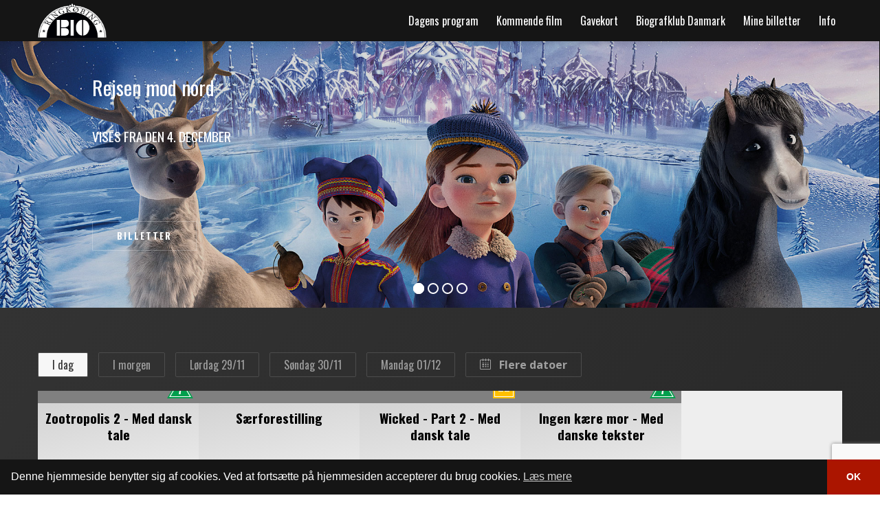

--- FILE ---
content_type: text/html; charset=utf-8
request_url: https://www.ringkobing-biograf.dk/
body_size: 96018
content:

<!DOCTYPE html>
<html lang="en" class="wide wow-animation">
<head>
    <script src="https://checkout.reepay.com/checkout.js"></script>

    <script type="text/javascript">
        var eventMethod = window.addEventListener ? "addEventListener" : "attachEvent";
        var messageEvent = eventMethod === "addEventListener" ? "message" : "onMessage";
        window[eventMethod](messageEvent, function (event) {
            if (event.data.iframeId) {
                console.log('[PARENT] Message received! Event data: ');
                console.log(event.data);
                var iframe = document.getElementById(event.data.iframeId);
                if (iframe && event.data) {

                    var iframeHeight = event.data.iframeHeight;
                    if (iframeHeight) {
                        var newHeight = iframeHeight + 120;
                        iframe.height = newHeight;
                        iframe.style.height = newHeight + 'px';
                        //console.log('[PARENT] iframe.height and iframe.style.height set to: ' + newHeight + '(' + iframeHeight + ' + 20px)');
                    }
                    if (event.data.scrollToTop) {
                        var height = document.querySelector('.rd-navbar').offsetHeight + 45;

                        var vw = Math.max(document.documentElement.clientWidth || 0, window.innerWidth || 0)
                        if (vw < 767) {
                            height = document.querySelector('.logo').offsetHeight + 60;
                        }

                        var scrollPositionOfCurrentIframe = iframe.offsetTop - height;
                        window.scrollTo(0, scrollPositionOfCurrentIframe);
                        console.log('Scrolling to: ' + scrollPositionOfCurrentIframe);
                    }
                }
                if (event.data.reepay) {
                    const reepay = event.data.reepay;
                    console.log('[PARENT] Message received! Event data: ');
                    new window.Reepay.WindowCheckout(reepay.sessionId);
                }
            }
        });

    </script>


    <meta property="og:type" content="website" />

    <!-- Site Title -->
        <title>Ringk&#248;bing Biograf | K&#248;b og bestil billetter | Ringk&#248;bing Biograf</title>
        <meta property="og:title" content="Ringk&#248;bing Biograf | K&#248;b og bestil billetter | Ringk&#248;bing Biograf" />
        <meta name="twitter:title" content="Ringk&#248;bing Biograf | K&#248;b og bestil billetter | Ringk&#248;bing Biograf" />


    <meta name="viewport" content="width=device-width, height=device-height, initial-scale=1.0, maximum-scale=1.0, user-scalable=0" />
        <meta name="description" content="Ringk&#248;bing Biograf er hele Ringk&#248;bing-Skjern kommunes biograf med 180 pladser fordelt over 2 sale i en hyggelig, moderne biograf. Vi har fokus p&#229; hygge og den gode biografoplevelse.">
        <meta name="twitter:description" content="Ringk&#248;bing Biograf er hele Ringk&#248;bing-Skjern kommunes biograf med 180 pladser fordelt over 2 sale i en hyggelig, moderne biograf. Vi har fokus p&#229; hygge og den gode biografoplevelse." />
        <meta property="og:description" content="Ringk&#248;bing Biograf er hele Ringk&#248;bing-Skjern kommunes biograf med 180 pladser fordelt over 2 sale i en hyggelig, moderne biograf. Vi har fokus p&#229; hygge og den gode biografoplevelse." />
    
    <!-- Stylesheets -->
    <link rel="icon" href="/images/favicon.ico" type="image/x-icon">
<link href='//fonts.googleapis.com/css?family=Oswald:400,700%7COpen+Sans:400,400italic,700' rel='stylesheet' type='text/css'>
    
        <link href='/assets/bootstrap/css/bootstrap.min.css' rel='stylesheet' type='text/css'>
        <link href='/assets/bootstrap/css/always-burger.css' rel='stylesheet' type='text/css'>
    
    
    <link href="/bundles/revolutionStyles?v=3B7CewLu0q5mMTZid2JdOVTh8tK8DlIHXH5Lz5RsNAo1" rel="stylesheet"/>

    <link href="/bundles/css?v=VkY0D3Hsy8WNcrXhObgJcfJVBwiQXNsOH-iTBNroJyA1" rel="stylesheet"/>

    <link href="/bundles/owlCss?v=o_SaICeEW8rR_GxC77shiDNINr2_a_75Jt1IXhbZ9Hk1" rel="stylesheet"/>

    <link href='/css/customer.css' rel='stylesheet' type='text/css'>
    


        <!--[if lt IE 10]>
        <div style='background: #212121; padding: 10px 0; box-shadow: 3px 3px 5px 0 rgba(0, 0, 0, .3); clear: both; text-align: center; position: relative; z-index: 1;'>
            <a href="http://windows.microsoft.com/en-US/internet-explorer/..">
                <img src="images/ie8-panel/warning_bar_0000_us.jpg" border="0"
                     height="42" width="820"
                     alt="You are using an outdated browser. For a faster, safer browsing experience, upgrade for free today."/>
            </a>
        </div>
    <![endif]-->
    <style>
        @media only screen and (min-width: 787px) {
            .rd-navbar-brand img, .header-layout-2 img {
                max-width: none;
                width: 100px !important;
            }

                
.rd-navbar--is-stuck .logo { width: 50px if; }

            
        }

        @media only screen and (max-width: 786px) {
            .rd-navbar-brand img, .header-layout-2 img {
                max-width: none;
                width: 120px;
            }
        }
    </style>
        <style>
            @media only screen and (min-width: 787px) {
                .rd-navbar-brand img, .header-layout-2 img { height: 60px; }

                .rd-navbar--is-stuck img { height: 30px !important; }
            }

            @media only screen and (max-width: 786px) {
                .rd-navbar-brand img, .header-layout-2 img { width: 120px; }
            }

            #mega-menu .navbar-brand img {
                height: 60px !important;
            }
        </style>

        <style>
            #mega-menu .navbar-brand img {
                width: 100px !important;
            }
        </style>
        

<style>

    .page-header { background: #151515; }
    .rd-navbar { background: #151515; }

    .rd-navbar-static:after, .rd-navbar-fullwidth:after { background: #151515; }

    .rd-navbar-fixed .rd-navbar-panel:before { background: #151515; }

    .rd-navbar-fixed .rd-navbar-nav, .rd-navbar-sidebar { background: #151515; }

    .rd-navbar-fixed .rd-navbar-nav li > a, .rd-navbar-sidebar .rd-navbar-nav li > a:hover { background: #151515; }

    .rd-navbar-fixed .rd-navbar-nav li.active > a, .rd-navbar-sidebar .rd-navbar-nav li.active > a { background: #ab1500; }

    .rd-navbar-static .rd-navbar-dropdown > li.focus > a, .rd-navbar-fullwidth .rd-navbar-dropdown > li.focus > a { background: #ab1500; }

    .rd-navbar-static .rd-navbar-nav > li.focus > a, .rd-navbar-static .rd-navbar-nav > li > a:hover, .rd-navbar-static .rd-navbar-nav > li.active > a, .rd-navbar-fullwidth .rd-navbar-nav > li.focus > a, .rd-navbar-fullwidth .rd-navbar-nav > li > a:hover, .rd-navbar-fullwidth .rd-navbar-nav > li.active > a { background: #ab1500; }

    .navbar-header {
        background: #151515;
    }

    .navbar-collapse.collapse {
        background: #151515;
    }

        .rd-navbar-static .rd-navbar-dropdown {
            background: #ab1500;
        }

    #logo2-dropdown .rd-navbar-dropdown {
        background: #151515 !important;
    }

    .rd-navbar-static .rd-navbar-megamenu, .rd-navbar-fullwidth .rd-navbar-megamenu {
        background-color: #ab1500;
        border-color: #ab1500;
    }

    .rd-navbar-static .rd-navbar-dropdown, .rd-navbar-fullwidth .rd-navbar-dropdown {
        display: block;
        color: white;
        background: #ab1500;
    }

    

    .rd-navbar-static .rd-navbar-nav > li > .rd-navbar-dropdown, .rd-navbar-fullwidth .rd-navbar-nav > li > .rd-navbar-dropdown {
        background-color: #ab1500;
    }

    .rd-navbar-toggle span:after, .rd-navbar-toggle span:before, .rd-navbar-toggle span { background-color: #ab1500; }

    .rd-navbar-fixed .rd-navbar-nav li:hover > a, .rd-navbar-fixed .rd-navbar-nav li:hover > a:hover, .rd-navbar-fixed .rd-navbar-nav li.focus > a, .rd-navbar-fixed .rd-navbar-nav li.focus > a:hover { background-color: #ab1500; }

    .ui-to-top:hover { color: #ab1500; }

    p a:hover { color: #ab1500 !important; }

    .rd-navbar-fixed .rd-navbar-nav li:hover > a, .rd-navbar-fixed .rd-navbar-nav li:hover > a:hover, .rd-navbar-fixed .rd-navbar-nav li.focus > a, .rd-navbar-fixed .rd-navbar-nav li.focus > a:hover { background: rgba(171, 21, 0, 0.75); }

    .rd-navbar-fixed .rd-navbar-nav li.opened > a {
        background: rgba(
                        171, 21
                ,
                        0, 0.75);
    }


    .page-footer {
        background-color: #151515;
        color: white;
    }

    .page-footer a.icon-default { color: #ab1500; }

    .page-footer a:hover { color: #ab1500 !important; }



    .ui-to-top { color: #ab1500; }

    .bg-primary { background: #ab1500; }






    .btn-primary, .btn-primary:hover, .btn-primary:active {
        background: #ab1500;
        border-color: #ab1500;
    }

    .user-message {
        background-color: #ab1500;
    }

    .thumb:before { background: rgba(171, 21, 0, 0.75); }



    
        p {
        color:
             #000000;
    }



    
    
.bg-gradient { background-image: linear-gradient(305deg, #242424, #333333) !important; }

    


    
h1, h2, h3, h4, h5, h6, .heading-1, .heading-2, .heading-3, .heading-4, .heading-5, .heading-6 { color: #0a0a0a; }

    .text-secondary { color: #0a0a0a !important; }

    .para-with-primary-text h1, .para-with-primary-text h2, .para-with-primary-text h3, .para-with-primary-text h4, .para-with-primary-text h5, .para-with-primary-text h6 {
        color: #0a0a0a !important;
    }

    .faq .plus-minus-toggle:before, .faq .plus-minus-toggle:after {
        background: #0a0a0a;
    }

    .rd-parallax .contact-info-1 .heading-6 {
        color: #0a0a0a !important;
    }
    
    
.bg-primary h1, .bg-primary h2, .bg-primary h3, .bg-primary h4, .bg-primary h5, .bg-primary h6, .bg-primary .heading-1, .bg-primary .heading-2, .bg-primary .heading-3, .bg-primary .heading-4, .bg-primary .heading-5, .bg-primary .heading-6 { color: #fafafa; }

    .page-footer h3 { color: #fafafa !important; }

    .para-with-secondary-text h1, .para-with-secondary-text h2, .para-with-secondary-text h3, .para-with-secondary-text h4, .para-with-secondary-text h5, .para-with-secondary-text h6 {
        color: #fafafa !important;
    }

    .bg-primary .faq .plus-minus-toggle:before, .bg-primary .faq .plus-minus-toggle:after {
        background: #fafafa;
    }
    .para-with-primary-text p {
        color: #fafafa !important;
    }
    
                
            .bg-primary p {
        color: #fafafa;
    }

    .page-footer p, .page-footer address, .page-footer .icon, .page-footer a.icon-default, .page-footer a { color: #fafafa; }

    .para-with-secondary-text p {
        color: #fafafa !important;
    }

    .user-message__body {
        color: #fafafa !important;
    }

    .user-message__body p {
        color: #fafafa !important;
    }

    
    
.bg-primary { background: #0a0a0a; }

    .rs-background-video-layer { background: #0a0a0a !important; }

    .tp-parallax-wrap, tp-fullwidth-forcer { background: #0a0a0a !important; }

    #rev_slider_486_1_forcefullwidth, #rev_slider_486_1_wrapper { background: #0a0a0a !important; }

    

    
            
    .rd-navbar-static.rd-navbar--is-clone, .rd-navbar-fullwidth.rd-navbar--is-clone {
        display: none !important;
    }


    


    .hermes .tp-tab-title{
        font-weight:500;
        text-transform:none;
    }
    .tp-tab-desc {
        color: white;
    }
</style>


    <link rel="stylesheet" type="text/css" href="https://cdnjs.cloudflare.com/ajax/libs/cookieconsent2/3.1.0/cookieconsent.min.css" />
    <script src="https://cdnjs.cloudflare.com/ajax/libs/cookieconsent2/3.1.0/cookieconsent.min.js"></script>
    <script>
        window.addEventListener("load",
            function() {
                window.cookieconsent.initialise({
                    "palette": {
                        "popup": {
                            "background": "#151515"
                        },
                        "button": {
                            "background": "#ab1500"
                        }
                    },
                    "theme": "edgeless",
                    "content": {
                        "message": "Denne hjemmeside benytter sig af cookies. Ved at forts&#230;tte p&#229; hjemmesiden accepterer du brug cookies.",
                        "dismiss": "OK",
                        "link": "Læs mere",
                        "href": "https://www.ringkobing-biograf.dk/info/cookie-og-privatlivspolitik/"
                    }
                })
            });
    </script>
    <script src="https://www.google.com/recaptcha/api.js" async defer></script>
    <link href='/assets/css/mega-menu.min.css' rel='stylesheet' type='text/css'>

</head>


<body>
    <!-- The Main Wrapper -->
    <div class="page">
        <!--========================================================
        HEADER
        =========================================================-->

<header role="menu" class="page-header" id="page-header">
    <!-- RD Navbar -->
    <div class="rd-navbar-wrap">
        <nav role="navigation" class="rd-navbar" data-rd-navbar-lg="rd-navbar-static" style="z-index: 9999">
            <div class="rd-navbar-inner" id="navbar-inner">
                    <!-- RD Navbar Panel -->
                    <div class="rd-navbar-panel">
                        <!-- RD Navbar Toggle -->
                        <button class="rd-navbar-toggle" data-rd-navbar-toggle=".rd-navbar">
                            <span></span>
                        </button>
                        <!-- END RD Navbar Toggle -->
                        <!-- RD Navbar Brand -->
                        <div class="rd-navbar-brand">

                            <a href="/" class="brand-name primary-color" >
                                    <img src="/media/1073/logo.png" alt="logo" class="offset-1 logo"/>
                            </a>
                            <div style="position: relative">
                            </div>
                        </div>
                        <!-- END RD Navbar Brand -->
                    </div>
                    <!-- END RD Navbar Panel -->
                <div class="rd-navbar-nav-wrap" >
                    <!-- RD Navbar Nav -->
                    <ul class="rd-navbar-nav">
                        
                            <li >
                                <a href="https://www.ringkobing-biograf.dk/" >Dagens program</a>
                                <!-- RD Navbar Dropdown -->
                                                                    <ul class="rd-navbar-dropdown first-dd">
                                            <li>
                                                <a target="_self" href="https://www.ringkobing-biograf.dk/dagens-program/alle-film/">Alle film</a>
                                                <!-- RD Navbar Dropdown -->
                                                                                            </li>
                                            <li>
                                                <a target="_self" href="https://www.ringkobing-biograf.dk/dagens-program/baby-bio/">Baby bio</a>
                                                <!-- RD Navbar Dropdown -->
                                                                                            </li>
                                    </ul>
                            </li>
                            <li >
                                <a target="_self" href="https://www.ringkobing-biograf.dk/kommende-film/" >Kommende film</a>
                                <!-- RD Navbar Dropdown -->
                                                            </li>
                            <li >
                                <a target="_self" href="https://www.ringkobing-biograf.dk/gavekort/" >Gavekort</a>
                                <!-- RD Navbar Dropdown -->
                                                            </li>
                            <li >
                                <a target="_self" href="https://www.ringkobing-biograf.dk/biografklub-danmark/" >Biografklub Danmark</a>
                                <!-- RD Navbar Dropdown -->
                                                            </li>
                            <li >
                                <a target="_self" href="https://www.ringkobing-biograf.dk/mine-billetter/" >Mine billetter</a>
                                <!-- RD Navbar Dropdown -->
                                                            </li>
                            <li >
                                <a href="https://www.ringkobing-biograf.dk/info/kontakt-os/" >Info</a>
                                <!-- RD Navbar Dropdown -->
                                                                    <ul class="rd-navbar-dropdown ">
                                            <li>
                                                <a target="_self" href="https://www.ringkobing-biograf.dk/info/stoet-din-lokale-biograf/">St&#248;t din lokale biograf</a>
                                                <!-- RD Navbar Dropdown -->
                                                                                            </li>
                                            <li>
                                                <a target="_self" href="https://www.ringkobing-biograf.dk/info/kontakt-os/">Kontakt os</a>
                                                <!-- RD Navbar Dropdown -->
                                                                                            </li>
                                            <li>
                                                <a target="_self" href="https://www.ringkobing-biograf.dk/info/baby-bio/">Baby bio</a>
                                                <!-- RD Navbar Dropdown -->
                                                                                            </li>
                                            <li>
                                                <a target="_self" href="https://www.ringkobing-biograf.dk/info/reklamer/">Reklamer</a>
                                                <!-- RD Navbar Dropdown -->
                                                                                            </li>
                                            <li>
                                                <a target="_self" href="https://www.ringkobing-biograf.dk/info/private-forestillinger/">Private forestillinger</a>
                                                <!-- RD Navbar Dropdown -->
                                                                                            </li>
                                            <li>
                                                <a target="_self" href="https://www.ringkobing-biograf.dk/info/cookie-og-privatlivspolitik/">Cookie og privatlivspolitik</a>
                                                <!-- RD Navbar Dropdown -->
                                                                                            </li>
                                            <li>
                                                <a target="_self" href="https://www.ringkobing-biograf.dk/info/generalforsamling/">Generalforsamling</a>
                                                <!-- RD Navbar Dropdown -->
                                                                                            </li>
                                            <li>
                                                <a target="_self" href="https://www.ringkobing-biograf.dk/info/bestyrelsen/">Bestyrelsen</a>
                                                <!-- RD Navbar Dropdown -->
                                                                                            </li>
                                            <li>
                                                <a target="_blank" href="https://vagtplan.ringkobing-biograf.dk">Vagtplan</a>
                                                <!-- RD Navbar Dropdown -->
                                                                                            </li>
                                    </ul>
                            </li>
                                                                                                                                            </ul>
                    <!-- END RD Navbar Nav -->
                </div>
                            </div>
        </nav>
    </div>
    <!-- END RD Navbar -->

</header>
        <!--========================================================
        CONTENT
        =========================================================-->
        <main role="main" class="page-content" id="page-content">
                        
<!--Parallax-->




    <div class="umb-grid">
                <div class="grid-section">
        <div bgPrimary="1" fullWidth="1" class="well-sm well-sm--inset-4 bg-primary " style="padding:0;">
            
            <div class="row clearfix">
                    <div class="col-md-12 column wow {&quot;label&quot;:&quot;Ingen animation&quot;,&quot;value&quot;:&quot;&quot;}">
                        <div cellAnimation="{&quot;label&quot;:&quot;Ingen animation&quot;,&quot;value&quot;:&quot;&quot;}">
                                    
    
        
               


<div>

<style>

</style>
<div class="mobile-slider">
    <div id="rev_slider_486_2_wrapper fullwidthbanner-container">
        <!-- START REVOLUTION SLIDER 5.4.1 fullwidth mode -->
        <div id="03a5b772-d5f8-4d0c-a70e-544f0061c466" class="rev_slider fullwidthabanner" style="display:none;" data-version="5.4.8">
            <ul>

                    <li data-delay="7000" data-index="rs-1" data-transition="parallaxvertical" data-hideafterloop="0" data-hideslideonmobile="off" data-easein="default" data-easeout="default" data-masterspeed="default" data-thumb="https://ebillet.dk/poster/advertisement/rejsenModNord2025.adv.jpg" data-rotate="0" data-saveperformance="off" data-title="Rejsen mod nord" data-description="Vises fra den 4. december&lt;/br&gt;">
                        <!-- MAIN IMAGE -->
                            <img src="https://ebillet.dk/poster/advertisement/rejsenmodnord.sll.jpg" alt="Rejsen mod nord_slide_poster" data-bgposition="top left" data-bgfit="contain">
                        
                        <!-- LAYERS -->
                        <!-- LAYER NR. 5 -->
                        
                            <div class="tp-caption tp-shape tp-shapewrapper   tp-resizeme"
                                 id="slide-1-layer-3"
                                 data-x="['center','center','center','center']" data-hoffset="['0','0','0','0']"
                                 data-y="['middle','middle','middle','middle']" data-voffset="['0','0','0','0']"
                                 data-width="full"
                                 data-height="full"
                                 data-whitespace="normal"
                                 data-type="shape"
                                 data-basealign="slide"
                                 data-responsive_offset="on"
                                 data-frames='[{"from":"opacity:0;","speed":1500,"to":"o:1;","delay":1000,"ease":"Power3.easeInOut"},{"delay":"wait","speed":1000,"to":"opacity:0;","ease":"Power3.easeInOut"}]'
                                 data-textAlign="['left','left','left','left']"
                                 data-paddingtop="[0,0,0,0]"
                                 data-paddingright="[0,0,0,0]"
                                 data-paddingbottom="[0,0,0,0]"
                                 data-paddingleft="[0,0,0,0]"
                                 style="z-index: 9;text-transform:left;background-color:rgba(0, 0, 0, 0.15);border-color:rgba(0, 0, 0, 1.00);border-width:0px;"></div>
                        
                        <!-- LAYER NR. 6 -->
                        
                        <div class="tp-caption Newspaper-Title   tp-resizeme"
                             id="slide-1-layer-1"
                             data-x="['left','left','left','left']" data-hoffset="['50','50','50','30']"
                             data-y="['top','top','top','top']" data-voffset="['140','110','80','100']"
                             data-fontsize="['50','50','50','30']"
                             data-lineheight="['55','55','55','35']"
                             data-width="['600','600','600','420']"
                             data-height="none"
                             data-whitespace="normal"
                             data-type="text"
                             data-responsive_offset="on"
                               data-frames='[{"delay":0,"speed":300,"frame":"0","to":"o:1;","ease":"Power3.easeInOut"},{"delay":"wait","speed":300,"frame":"999","to":"auto:auto;","ease":"Power3.easeInOut"}]'                                data-textAlign="['left','left','left','left']"
                             data-paddingtop="[0,0,0,0]"
                             data-paddingright="[0,0,0,0]"
                             data-paddingbottom="[10,10,10,10]"
                             data-paddingleft="[0,0,0,0]"
                             style="z-index: 10; min-width: 600px; max-width: 600px; white-space: normal;text-transform:left;">Rejsen mod nord</div>
                        <!-- LAYER NR. 7 -->

                            <!-- LAYER NR. 8 -->
                            <a style="z-index: 999; white-space: nowrap;text-transform:left;outline:none;box-shadow:none;box-sizing:border-box;-moz-box-sizing:border-box;-webkit-box-sizing:border-box;cursor:pointer;" class="tp-caption Newspaper-Button rev-btn" href="/filmdetaljer?movieId=35981"
                               id="slide-1-layer-5"
                               data-x="['left','left','left','left']" data-hoffset="['53','53','53','30']"
                               data-y="['top','top','top','top']" data-voffset="['361','331','301','245']"
                               data-width="none"
                               data-height="none"   
                               data-whitespace="nowrap"
                               data-type="button"
                               data-responsive_offset="on"
                               data-responsive="off"
                                 data-frames='[{"delay":0,"speed":300,"frame":"0","to":"o:1;","ease":"Power3.easeInOut"},{"delay":"wait","speed":300,"frame":"999","to":"auto:auto;","ease":"Power3.easeInOut"}]'                                  data-textAlign="['left','left','left','left']"
                               data-paddingtop="[12,12,12,12]"
                               data-paddingright="[35,35,35,35]"
                               data-paddingbottom="[12,12,12,12]"
                               data-paddingleft="[35,35,35,35]"
                               style="z-index: 12; white-space: nowrap;text-transform:left;outline:none;box-shadow:none;box-sizing:border-box;-moz-box-sizing:border-box;-webkit-box-sizing:border-box;cursor:pointer;">Billetter</a>

                    </li>
                    <li data-delay="7000" data-index="rs-2" data-transition="parallaxvertical" data-hideafterloop="0" data-hideslideonmobile="off" data-easein="default" data-easeout="default" data-masterspeed="default" data-thumb="https://ebillet.dk/poster/advertisement/wickedForGood2025.adv.jpg" data-rotate="0" data-saveperformance="off" data-title="Wicked - Part 2 - Med dansk tale" data-description="Vises fra den 20. november&lt;/br&gt;Vises ogs&#229; i original version med engelsk tale og dansk tale -
    Den danske version er med Andrea Lykke som Alphaba.">
                        <!-- MAIN IMAGE -->
                            <img src="https://ebillet.dk/poster/advertisement/wickedpart2.sll.jpg" alt="Wicked - Part 2 - Med dansk tale_slide_poster" data-bgposition="top left" data-bgfit="contain">
                        
                        <!-- LAYERS -->
                        <!-- LAYER NR. 5 -->
                        
                            <div class="tp-caption tp-shape tp-shapewrapper   tp-resizeme"
                                 id="slide-2-layer-3"
                                 data-x="['center','center','center','center']" data-hoffset="['0','0','0','0']"
                                 data-y="['middle','middle','middle','middle']" data-voffset="['0','0','0','0']"
                                 data-width="full"
                                 data-height="full"
                                 data-whitespace="normal"
                                 data-type="shape"
                                 data-basealign="slide"
                                 data-responsive_offset="on"
                                 data-frames='[{"from":"opacity:0;","speed":1500,"to":"o:1;","delay":1000,"ease":"Power3.easeInOut"},{"delay":"wait","speed":1000,"to":"opacity:0;","ease":"Power3.easeInOut"}]'
                                 data-textAlign="['left','left','left','left']"
                                 data-paddingtop="[0,0,0,0]"
                                 data-paddingright="[0,0,0,0]"
                                 data-paddingbottom="[0,0,0,0]"
                                 data-paddingleft="[0,0,0,0]"
                                 style="z-index: 9;text-transform:left;background-color:rgba(0, 0, 0, 0.15);border-color:rgba(0, 0, 0, 1.00);border-width:0px;"></div>
                        
                        <!-- LAYER NR. 6 -->
                        
                        <div class="tp-caption Newspaper-Title   tp-resizeme"
                             id="slide-2-layer-1"
                             data-x="['left','left','left','left']" data-hoffset="['50','50','50','30']"
                             data-y="['top','top','top','top']" data-voffset="['140','110','80','100']"
                             data-fontsize="['50','50','50','30']"
                             data-lineheight="['55','55','55','35']"
                             data-width="['600','600','600','420']"
                             data-height="none"
                             data-whitespace="normal"
                             data-type="text"
                             data-responsive_offset="on"
                               data-frames='[{"delay":0,"speed":300,"frame":"0","to":"o:1;","ease":"Power3.easeInOut"},{"delay":"wait","speed":300,"frame":"999","to":"auto:auto;","ease":"Power3.easeInOut"}]'                                data-textAlign="['left','left','left','left']"
                             data-paddingtop="[0,0,0,0]"
                             data-paddingright="[0,0,0,0]"
                             data-paddingbottom="[10,10,10,10]"
                             data-paddingleft="[0,0,0,0]"
                             style="z-index: 10; min-width: 600px; max-width: 600px; white-space: normal;text-transform:left;">Wicked - Part 2 - Med dansk tale</div>
                        <!-- LAYER NR. 7 -->

                            <!-- LAYER NR. 8 -->
                            <a style="z-index: 999; white-space: nowrap;text-transform:left;outline:none;box-shadow:none;box-sizing:border-box;-moz-box-sizing:border-box;-webkit-box-sizing:border-box;cursor:pointer;" class="tp-caption Newspaper-Button rev-btn" href="/filmdetaljer?movieId=34252"
                               id="slide-2-layer-5"
                               data-x="['left','left','left','left']" data-hoffset="['53','53','53','30']"
                               data-y="['top','top','top','top']" data-voffset="['361','331','301','245']"
                               data-width="none"
                               data-height="none"   
                               data-whitespace="nowrap"
                               data-type="button"
                               data-responsive_offset="on"
                               data-responsive="off"
                                 data-frames='[{"delay":0,"speed":300,"frame":"0","to":"o:1;","ease":"Power3.easeInOut"},{"delay":"wait","speed":300,"frame":"999","to":"auto:auto;","ease":"Power3.easeInOut"}]'                                  data-textAlign="['left','left','left','left']"
                               data-paddingtop="[12,12,12,12]"
                               data-paddingright="[35,35,35,35]"
                               data-paddingbottom="[12,12,12,12]"
                               data-paddingleft="[35,35,35,35]"
                               style="z-index: 12; white-space: nowrap;text-transform:left;outline:none;box-shadow:none;box-sizing:border-box;-moz-box-sizing:border-box;-webkit-box-sizing:border-box;cursor:pointer;">Billetter</a>

                    </li>
                    <li data-delay="7000" data-index="rs-3" data-transition="parallaxvertical" data-hideafterloop="0" data-hideslideonmobile="off" data-easein="default" data-easeout="default" data-masterspeed="default" data-thumb="https://ebillet.dk/poster/advertisement/avatar32025.adv.jpg" data-rotate="0" data-saveperformance="off" data-title="Avatar 3: Fire and Ash" data-description="Vises fra den 17. december&lt;/br&gt;">
                        <!-- MAIN IMAGE -->
                            <img src="https://ebillet.dk/poster/advertisement/avatarfireandash.sll.jpg" alt="Avatar 3: Fire and Ash_slide_poster" data-bgposition="top left" data-bgfit="contain">
                        
                        <!-- LAYERS -->
                        <!-- LAYER NR. 5 -->
                        
                            <div class="tp-caption tp-shape tp-shapewrapper   tp-resizeme"
                                 id="slide-3-layer-3"
                                 data-x="['center','center','center','center']" data-hoffset="['0','0','0','0']"
                                 data-y="['middle','middle','middle','middle']" data-voffset="['0','0','0','0']"
                                 data-width="full"
                                 data-height="full"
                                 data-whitespace="normal"
                                 data-type="shape"
                                 data-basealign="slide"
                                 data-responsive_offset="on"
                                 data-frames='[{"from":"opacity:0;","speed":1500,"to":"o:1;","delay":1000,"ease":"Power3.easeInOut"},{"delay":"wait","speed":1000,"to":"opacity:0;","ease":"Power3.easeInOut"}]'
                                 data-textAlign="['left','left','left','left']"
                                 data-paddingtop="[0,0,0,0]"
                                 data-paddingright="[0,0,0,0]"
                                 data-paddingbottom="[0,0,0,0]"
                                 data-paddingleft="[0,0,0,0]"
                                 style="z-index: 9;text-transform:left;background-color:rgba(0, 0, 0, 0.15);border-color:rgba(0, 0, 0, 1.00);border-width:0px;"></div>
                        
                        <!-- LAYER NR. 6 -->
                        
                        <div class="tp-caption Newspaper-Title   tp-resizeme"
                             id="slide-3-layer-1"
                             data-x="['left','left','left','left']" data-hoffset="['50','50','50','30']"
                             data-y="['top','top','top','top']" data-voffset="['140','110','80','100']"
                             data-fontsize="['50','50','50','30']"
                             data-lineheight="['55','55','55','35']"
                             data-width="['600','600','600','420']"
                             data-height="none"
                             data-whitespace="normal"
                             data-type="text"
                             data-responsive_offset="on"
                               data-frames='[{"delay":0,"speed":300,"frame":"0","to":"o:1;","ease":"Power3.easeInOut"},{"delay":"wait","speed":300,"frame":"999","to":"auto:auto;","ease":"Power3.easeInOut"}]'                                data-textAlign="['left','left','left','left']"
                             data-paddingtop="[0,0,0,0]"
                             data-paddingright="[0,0,0,0]"
                             data-paddingbottom="[10,10,10,10]"
                             data-paddingleft="[0,0,0,0]"
                             style="z-index: 10; min-width: 600px; max-width: 600px; white-space: normal;text-transform:left;">Avatar 3: Fire and Ash</div>
                        <!-- LAYER NR. 7 -->

                            <!-- LAYER NR. 8 -->
                            <a style="z-index: 999; white-space: nowrap;text-transform:left;outline:none;box-shadow:none;box-sizing:border-box;-moz-box-sizing:border-box;-webkit-box-sizing:border-box;cursor:pointer;" class="tp-caption Newspaper-Button rev-btn" href="/filmdetaljer?movieId=35674"
                               id="slide-3-layer-5"
                               data-x="['left','left','left','left']" data-hoffset="['53','53','53','30']"
                               data-y="['top','top','top','top']" data-voffset="['361','331','301','245']"
                               data-width="none"
                               data-height="none"   
                               data-whitespace="nowrap"
                               data-type="button"
                               data-responsive_offset="on"
                               data-responsive="off"
                                 data-frames='[{"delay":0,"speed":300,"frame":"0","to":"o:1;","ease":"Power3.easeInOut"},{"delay":"wait","speed":300,"frame":"999","to":"auto:auto;","ease":"Power3.easeInOut"}]'                                  data-textAlign="['left','left','left','left']"
                               data-paddingtop="[12,12,12,12]"
                               data-paddingright="[35,35,35,35]"
                               data-paddingbottom="[12,12,12,12]"
                               data-paddingleft="[35,35,35,35]"
                               style="z-index: 12; white-space: nowrap;text-transform:left;outline:none;box-shadow:none;box-sizing:border-box;-moz-box-sizing:border-box;-webkit-box-sizing:border-box;cursor:pointer;">Billetter</a>

                    </li>
                    <li data-delay="7000" data-index="rs-4" data-transition="parallaxvertical" data-hideafterloop="0" data-hideslideonmobile="off" data-easein="default" data-easeout="default" data-masterspeed="default" data-thumb="https://ebillet.dk/poster/advertisement/musenesjul2025.adv.jpg" data-rotate="0" data-saveperformance="off" data-title="Musenes jul" data-description="Vises fra den 8. december&lt;/br&gt;">
                        <!-- MAIN IMAGE -->
                            <img src="https://ebillet.dk/poster/advertisement/musenesjul.sll.jpg" alt="Musenes jul_slide_poster" data-bgposition="top left" data-bgfit="contain">
                        
                        <!-- LAYERS -->
                        <!-- LAYER NR. 5 -->
                        
                            <div class="tp-caption tp-shape tp-shapewrapper   tp-resizeme"
                                 id="slide-4-layer-3"
                                 data-x="['center','center','center','center']" data-hoffset="['0','0','0','0']"
                                 data-y="['middle','middle','middle','middle']" data-voffset="['0','0','0','0']"
                                 data-width="full"
                                 data-height="full"
                                 data-whitespace="normal"
                                 data-type="shape"
                                 data-basealign="slide"
                                 data-responsive_offset="on"
                                 data-frames='[{"from":"opacity:0;","speed":1500,"to":"o:1;","delay":1000,"ease":"Power3.easeInOut"},{"delay":"wait","speed":1000,"to":"opacity:0;","ease":"Power3.easeInOut"}]'
                                 data-textAlign="['left','left','left','left']"
                                 data-paddingtop="[0,0,0,0]"
                                 data-paddingright="[0,0,0,0]"
                                 data-paddingbottom="[0,0,0,0]"
                                 data-paddingleft="[0,0,0,0]"
                                 style="z-index: 9;text-transform:left;background-color:rgba(0, 0, 0, 0.15);border-color:rgba(0, 0, 0, 1.00);border-width:0px;"></div>
                        
                        <!-- LAYER NR. 6 -->
                        
                        <div class="tp-caption Newspaper-Title   tp-resizeme"
                             id="slide-4-layer-1"
                             data-x="['left','left','left','left']" data-hoffset="['50','50','50','30']"
                             data-y="['top','top','top','top']" data-voffset="['140','110','80','100']"
                             data-fontsize="['50','50','50','30']"
                             data-lineheight="['55','55','55','35']"
                             data-width="['600','600','600','420']"
                             data-height="none"
                             data-whitespace="normal"
                             data-type="text"
                             data-responsive_offset="on"
                               data-frames='[{"delay":0,"speed":300,"frame":"0","to":"o:1;","ease":"Power3.easeInOut"},{"delay":"wait","speed":300,"frame":"999","to":"auto:auto;","ease":"Power3.easeInOut"}]'                                data-textAlign="['left','left','left','left']"
                             data-paddingtop="[0,0,0,0]"
                             data-paddingright="[0,0,0,0]"
                             data-paddingbottom="[10,10,10,10]"
                             data-paddingleft="[0,0,0,0]"
                             style="z-index: 10; min-width: 600px; max-width: 600px; white-space: normal;text-transform:left;">Musenes jul</div>
                        <!-- LAYER NR. 7 -->

                            <!-- LAYER NR. 8 -->
                            <a style="z-index: 999; white-space: nowrap;text-transform:left;outline:none;box-shadow:none;box-sizing:border-box;-moz-box-sizing:border-box;-webkit-box-sizing:border-box;cursor:pointer;" class="tp-caption Newspaper-Button rev-btn" href="/filmdetaljer?movieId=36284"
                               id="slide-4-layer-5"
                               data-x="['left','left','left','left']" data-hoffset="['53','53','53','30']"
                               data-y="['top','top','top','top']" data-voffset="['361','331','301','245']"
                               data-width="none"
                               data-height="none"   
                               data-whitespace="nowrap"
                               data-type="button"
                               data-responsive_offset="on"
                               data-responsive="off"
                                 data-frames='[{"delay":0,"speed":300,"frame":"0","to":"o:1;","ease":"Power3.easeInOut"},{"delay":"wait","speed":300,"frame":"999","to":"auto:auto;","ease":"Power3.easeInOut"}]'                                  data-textAlign="['left','left','left','left']"
                               data-paddingtop="[12,12,12,12]"
                               data-paddingright="[35,35,35,35]"
                               data-paddingbottom="[12,12,12,12]"
                               data-paddingleft="[35,35,35,35]"
                               style="z-index: 12; white-space: nowrap;text-transform:left;outline:none;box-shadow:none;box-sizing:border-box;-moz-box-sizing:border-box;-webkit-box-sizing:border-box;cursor:pointer;">Billetter</a>

                    </li>

            </ul>
            
        </div>
    </div><!-- END REVOLUTION SLIDER -->
</div>
<div class="desktop-slider">
    <div id="rev_slider_486_3_wrapper fullwidthbanner-container">
        <!-- START REVOLUTION SLIDER 5.4.1 fullwidth mode -->
        <div id="439302b3-9b04-4b7e-85c1-8791e9c8319b" class="rev_slider fullwidthabanner" style="display:none;" data-version="5.4.8">
            <ul>

                <li data-delay="7000" data-index="rs-1" data-transition="parallaxvertical" data-hideafterloop="0" data-hideslideonmobile="off" data-easein="default" data-easeout="default" data-masterspeed="default" data-thumb="https://ebillet.dk/poster/advertisement/rejsenModNord2025.adv.jpg" data-rotate="0" data-saveperformance="off" data-title="Rejsen mod nord" data-description="Vises fra den 4. december&lt;/br&gt;" >
                    <!-- MAIN IMAGE -->
                        <img src="https://ebillet.dk/poster/advertisement/rejsenmodnord.slu.jpg" alt="Rejsen mod nord_slide_poster" data-bgposition="top left" data-bgfit="contain">
                    
                    <!-- LAYERS -->
                    <!-- LAYER NR. 5 -->

                    <!-- LAYER NR. 6 -->
     
                        <div class="tp-caption tp-shape tp-shapewrapper   tp-resizeme"
                             id="slide-1-layer-3"
                             data-x="['center','center','center','center']" data-hoffset="['0','0','0','0']"
                             data-y="['middle','middle','middle','middle']" data-voffset="['0','0','0','0']"
                             data-width="full"
                             data-height="full"
                             data-whitespace="normal"
                             data-type="shape"
                             data-basealign="slide"
                             data-responsive_offset="on"
                             data-frames='[{"from":"opacity:0;","speed":1500,"to":"o:1;","delay":1000,"ease":"Power3.easeInOut"},{"delay":"wait","speed":1000,"to":"opacity:0;","ease":"Power3.easeInOut"}]'
                             data-textAlign="['left','left','left','left']"
                             data-paddingtop="[0,0,0,0]"
                             data-paddingright="[0,0,0,0]"
                             data-paddingbottom="[0,0,0,0]"
                             data-paddingleft="[0,0,0,0]"
                             style="z-index: 9;text-transform:left;background-color:rgba(0, 0, 0, 0.15);border-color:rgba(0, 0, 0, 1.00);border-width:0px;"></div>
                        <div class="tp-caption Newspaper-Subtitle   tp-resizeme"
                             id="slide-1-layer-2"
                             data-x="['left','left','left','left']" data-hoffset="['50','50','50','30']"
                             data-y="['top','top','top','top']" data-voffset="['275','230','200','200']"
                             data-width="none"
                             data-height="none"
                             data-whitespace="nowrap"
                             data-type="text"
                             data-responsive_offset="on"
                               data-frames='[{"delay":0,"speed":300,"frame":"0","to":"o:1;","ease":"Power3.easeInOut"},{"delay":"wait","speed":300,"frame":"999","to":"auto:auto;","ease":"Power3.easeInOut"}]'                                data-textAlign="['left','left','left','left']"
                             data-paddingtop="[0,0,0,0]"
                             data-paddingright="[0,0,0,0]"
                             data-paddingbottom="[0,0,0,0]"
                             data-paddingleft="[200,200,150,0]"
                             style="z-index: 11; white-space: nowrap;text-transform:left;">Vises fra den 4. december</br></div>
                            <div class="tp-caption Newspaper-Title   tp-resizeme"
                                 id="slide-1-layer-1"
                                 data-x="['left','left','left','left']" data-hoffset="['50','50','50','30']"
                                 data-y="['top','top','top','top']" data-voffset="['140','110','80','100']"
                                 data-fontsize="['50','50','50','30']"
                                 data-lineheight="['55','55','55','35']"
                                 data-width="['900','900','900','420']"
                                 data-height="none"
                                 data-whitespace="normal"
                                 data-type="text"
                                 data-responsive_offset="on"
                                   data-frames='[{"delay":0,"speed":300,"frame":"0","to":"o:1;","ease":"Power3.easeInOut"},{"delay":"wait","speed":300,"frame":"999","to":"auto:auto;","ease":"Power3.easeInOut"}]'                                    data-textAlign="['left','left','left','left']"
                                 data-paddingtop="[0,0,0,0]"
                                 data-paddingright="[0,0,0,0]"
                                 data-paddingbottom="[10,10,10,10]"
                                 data-paddingleft="[200,200,150,0]"
                                 style="z-index: 10; min-width: 900px; max-width: 900px; white-space: normal;text-transform:left;">Rejsen mod nord</div>
                            
                    <!-- LAYER NR. 7 -->

                        <!-- LAYER NR. 8 -->
                        <a style="z-index: 999; white-space: nowrap;text-transform:left;outline:none;box-shadow:none;box-sizing:border-box;-moz-box-sizing:border-box;-webkit-box-sizing:border-box;cursor:pointer;" class="tp-caption Newspaper-Button rev-btn" href="/filmdetaljer?movieId=35981"
                           id="slide-1-layer-5"
                           data-x="['left','left','left','left']" data-hoffset="[&#39;250&#39;,&#39;200&#39;,&#39;200&#39;,&#39;130&#39;]"
                           data-y="['top','top','top','top']" data-voffset="['461','431','401','320']"
                           data-width="none"
                           data-height="none"
                           data-whitespace="nowrap"
                           data-type="button"
                           data-responsive_offset="on"
                           data-responsive="off"
                             data-frames='[{"delay":0,"speed":300,"frame":"0","to":"o:1;","ease":"Power3.easeInOut"},{"delay":"wait","speed":300,"frame":"999","to":"auto:auto;","ease":"Power3.easeInOut"}]'                              data-textAlign="['left','left','left','left']"
                           data-paddingtop="[12,12,12,12]"
                           data-paddingright="[35,35,35,35]"
                           data-paddingbottom="[12,12,12,12]"
                           data-paddingleft="[35,35,35,35]"
                           >Billetter</a>

                </li>
                <li data-delay="7000" data-index="rs-2" data-transition="parallaxvertical" data-hideafterloop="0" data-hideslideonmobile="off" data-easein="default" data-easeout="default" data-masterspeed="default" data-thumb="https://ebillet.dk/poster/advertisement/wickedForGood2025.adv.jpg" data-rotate="0" data-saveperformance="off" data-title="Wicked - Part 2 - Med dansk tale" data-description="Vises fra den 20. november&lt;/br&gt;Vises ogs&#229; i original version med engelsk tale og dansk tale -
    Den danske version er med Andrea Lykke som Alphaba." >
                    <!-- MAIN IMAGE -->
                        <img src="https://ebillet.dk/poster/advertisement/wickedpart2.slu.jpg" alt="Wicked - Part 2 - Med dansk tale_slide_poster" data-bgposition="top left" data-bgfit="contain">
                    
                    <!-- LAYERS -->
                    <!-- LAYER NR. 5 -->

                    <!-- LAYER NR. 6 -->
     
                        <div class="tp-caption tp-shape tp-shapewrapper   tp-resizeme"
                             id="slide-2-layer-3"
                             data-x="['center','center','center','center']" data-hoffset="['0','0','0','0']"
                             data-y="['middle','middle','middle','middle']" data-voffset="['0','0','0','0']"
                             data-width="full"
                             data-height="full"
                             data-whitespace="normal"
                             data-type="shape"
                             data-basealign="slide"
                             data-responsive_offset="on"
                             data-frames='[{"from":"opacity:0;","speed":1500,"to":"o:1;","delay":1000,"ease":"Power3.easeInOut"},{"delay":"wait","speed":1000,"to":"opacity:0;","ease":"Power3.easeInOut"}]'
                             data-textAlign="['left','left','left','left']"
                             data-paddingtop="[0,0,0,0]"
                             data-paddingright="[0,0,0,0]"
                             data-paddingbottom="[0,0,0,0]"
                             data-paddingleft="[0,0,0,0]"
                             style="z-index: 9;text-transform:left;background-color:rgba(0, 0, 0, 0.15);border-color:rgba(0, 0, 0, 1.00);border-width:0px;"></div>
                        <div class="tp-caption Newspaper-Subtitle   tp-resizeme"
                             id="slide-2-layer-2"
                             data-x="['left','left','left','left']" data-hoffset="['50','50','50','30']"
                             data-y="['top','top','top','top']" data-voffset="['275','230','200','200']"
                             data-width="none"
                             data-height="none"
                             data-whitespace="nowrap"
                             data-type="text"
                             data-responsive_offset="on"
                               data-frames='[{"delay":0,"speed":300,"frame":"0","to":"o:1;","ease":"Power3.easeInOut"},{"delay":"wait","speed":300,"frame":"999","to":"auto:auto;","ease":"Power3.easeInOut"}]'                                data-textAlign="['left','left','left','left']"
                             data-paddingtop="[0,0,0,0]"
                             data-paddingright="[0,0,0,0]"
                             data-paddingbottom="[0,0,0,0]"
                             data-paddingleft="[200,200,150,0]"
                             style="z-index: 11; white-space: nowrap;text-transform:left;">Vises fra den 20. november</br>Vises også i original version med engelsk tale og dansk tale -
    Den danske version er med Andrea Lykke som Alphaba.</div>
                            <div class="tp-caption Newspaper-Title   tp-resizeme"
                                 id="slide-2-layer-1"
                                 data-x="['left','left','left','left']" data-hoffset="['50','50','50','30']"
                                 data-y="['top','top','top','top']" data-voffset="['140','110','80','100']"
                                 data-fontsize="['50','50','50','30']"
                                 data-lineheight="['55','55','55','35']"
                                 data-width="['900','900','900','420']"
                                 data-height="none"
                                 data-whitespace="normal"
                                 data-type="text"
                                 data-responsive_offset="on"
                                   data-frames='[{"delay":0,"speed":300,"frame":"0","to":"o:1;","ease":"Power3.easeInOut"},{"delay":"wait","speed":300,"frame":"999","to":"auto:auto;","ease":"Power3.easeInOut"}]'                                    data-textAlign="['left','left','left','left']"
                                 data-paddingtop="[0,0,0,0]"
                                 data-paddingright="[0,0,0,0]"
                                 data-paddingbottom="[10,10,10,10]"
                                 data-paddingleft="[200,200,150,0]"
                                 style="z-index: 10; min-width: 900px; max-width: 900px; white-space: normal;text-transform:left;">Wicked - Part 2 - Med dansk tale</div>
                            
                    <!-- LAYER NR. 7 -->

                        <!-- LAYER NR. 8 -->
                        <a style="z-index: 999; white-space: nowrap;text-transform:left;outline:none;box-shadow:none;box-sizing:border-box;-moz-box-sizing:border-box;-webkit-box-sizing:border-box;cursor:pointer;" class="tp-caption Newspaper-Button rev-btn" href="/filmdetaljer?movieId=34252"
                           id="slide-2-layer-5"
                           data-x="['left','left','left','left']" data-hoffset="[&#39;250&#39;,&#39;200&#39;,&#39;200&#39;,&#39;130&#39;]"
                           data-y="['top','top','top','top']" data-voffset="['461','431','401','320']"
                           data-width="none"
                           data-height="none"
                           data-whitespace="nowrap"
                           data-type="button"
                           data-responsive_offset="on"
                           data-responsive="off"
                             data-frames='[{"delay":0,"speed":300,"frame":"0","to":"o:1;","ease":"Power3.easeInOut"},{"delay":"wait","speed":300,"frame":"999","to":"auto:auto;","ease":"Power3.easeInOut"}]'                              data-textAlign="['left','left','left','left']"
                           data-paddingtop="[12,12,12,12]"
                           data-paddingright="[35,35,35,35]"
                           data-paddingbottom="[12,12,12,12]"
                           data-paddingleft="[35,35,35,35]"
                           >Billetter</a>

                </li>
                <li data-delay="7000" data-index="rs-3" data-transition="parallaxvertical" data-hideafterloop="0" data-hideslideonmobile="off" data-easein="default" data-easeout="default" data-masterspeed="default" data-thumb="https://ebillet.dk/poster/advertisement/avatar32025.adv.jpg" data-rotate="0" data-saveperformance="off" data-title="Avatar 3: Fire and Ash" data-description="Vises fra den 17. december&lt;/br&gt;" >
                    <!-- MAIN IMAGE -->
                        <img src="https://ebillet.dk/poster/advertisement/avatarfireandash.slu.jpg" alt="Avatar 3: Fire and Ash_slide_poster" data-bgposition="top left" data-bgfit="contain">
                    
                    <!-- LAYERS -->
                    <!-- LAYER NR. 5 -->

                    <!-- LAYER NR. 6 -->
     
                        <div class="tp-caption tp-shape tp-shapewrapper   tp-resizeme"
                             id="slide-3-layer-3"
                             data-x="['center','center','center','center']" data-hoffset="['0','0','0','0']"
                             data-y="['middle','middle','middle','middle']" data-voffset="['0','0','0','0']"
                             data-width="full"
                             data-height="full"
                             data-whitespace="normal"
                             data-type="shape"
                             data-basealign="slide"
                             data-responsive_offset="on"
                             data-frames='[{"from":"opacity:0;","speed":1500,"to":"o:1;","delay":1000,"ease":"Power3.easeInOut"},{"delay":"wait","speed":1000,"to":"opacity:0;","ease":"Power3.easeInOut"}]'
                             data-textAlign="['left','left','left','left']"
                             data-paddingtop="[0,0,0,0]"
                             data-paddingright="[0,0,0,0]"
                             data-paddingbottom="[0,0,0,0]"
                             data-paddingleft="[0,0,0,0]"
                             style="z-index: 9;text-transform:left;background-color:rgba(0, 0, 0, 0.15);border-color:rgba(0, 0, 0, 1.00);border-width:0px;"></div>
                        <div class="tp-caption Newspaper-Subtitle   tp-resizeme"
                             id="slide-3-layer-2"
                             data-x="['left','left','left','left']" data-hoffset="['50','50','50','30']"
                             data-y="['top','top','top','top']" data-voffset="['275','230','200','200']"
                             data-width="none"
                             data-height="none"
                             data-whitespace="nowrap"
                             data-type="text"
                             data-responsive_offset="on"
                               data-frames='[{"delay":0,"speed":300,"frame":"0","to":"o:1;","ease":"Power3.easeInOut"},{"delay":"wait","speed":300,"frame":"999","to":"auto:auto;","ease":"Power3.easeInOut"}]'                                data-textAlign="['left','left','left','left']"
                             data-paddingtop="[0,0,0,0]"
                             data-paddingright="[0,0,0,0]"
                             data-paddingbottom="[0,0,0,0]"
                             data-paddingleft="[200,200,150,0]"
                             style="z-index: 11; white-space: nowrap;text-transform:left;">Vises fra den 17. december</br></div>
                            <div class="tp-caption Newspaper-Title   tp-resizeme"
                                 id="slide-3-layer-1"
                                 data-x="['left','left','left','left']" data-hoffset="['50','50','50','30']"
                                 data-y="['top','top','top','top']" data-voffset="['140','110','80','100']"
                                 data-fontsize="['50','50','50','30']"
                                 data-lineheight="['55','55','55','35']"
                                 data-width="['900','900','900','420']"
                                 data-height="none"
                                 data-whitespace="normal"
                                 data-type="text"
                                 data-responsive_offset="on"
                                   data-frames='[{"delay":0,"speed":300,"frame":"0","to":"o:1;","ease":"Power3.easeInOut"},{"delay":"wait","speed":300,"frame":"999","to":"auto:auto;","ease":"Power3.easeInOut"}]'                                    data-textAlign="['left','left','left','left']"
                                 data-paddingtop="[0,0,0,0]"
                                 data-paddingright="[0,0,0,0]"
                                 data-paddingbottom="[10,10,10,10]"
                                 data-paddingleft="[200,200,150,0]"
                                 style="z-index: 10; min-width: 900px; max-width: 900px; white-space: normal;text-transform:left;">Avatar 3: Fire and Ash</div>
                            
                    <!-- LAYER NR. 7 -->

                        <!-- LAYER NR. 8 -->
                        <a style="z-index: 999; white-space: nowrap;text-transform:left;outline:none;box-shadow:none;box-sizing:border-box;-moz-box-sizing:border-box;-webkit-box-sizing:border-box;cursor:pointer;" class="tp-caption Newspaper-Button rev-btn" href="/filmdetaljer?movieId=35674"
                           id="slide-3-layer-5"
                           data-x="['left','left','left','left']" data-hoffset="[&#39;250&#39;,&#39;200&#39;,&#39;200&#39;,&#39;130&#39;]"
                           data-y="['top','top','top','top']" data-voffset="['461','431','401','320']"
                           data-width="none"
                           data-height="none"
                           data-whitespace="nowrap"
                           data-type="button"
                           data-responsive_offset="on"
                           data-responsive="off"
                             data-frames='[{"delay":0,"speed":300,"frame":"0","to":"o:1;","ease":"Power3.easeInOut"},{"delay":"wait","speed":300,"frame":"999","to":"auto:auto;","ease":"Power3.easeInOut"}]'                              data-textAlign="['left','left','left','left']"
                           data-paddingtop="[12,12,12,12]"
                           data-paddingright="[35,35,35,35]"
                           data-paddingbottom="[12,12,12,12]"
                           data-paddingleft="[35,35,35,35]"
                           >Billetter</a>

                </li>
                <li data-delay="7000" data-index="rs-4" data-transition="parallaxvertical" data-hideafterloop="0" data-hideslideonmobile="off" data-easein="default" data-easeout="default" data-masterspeed="default" data-thumb="https://ebillet.dk/poster/advertisement/musenesjul2025.adv.jpg" data-rotate="0" data-saveperformance="off" data-title="Musenes jul" data-description="Vises fra den 8. december&lt;/br&gt;" >
                    <!-- MAIN IMAGE -->
                        <img src="https://ebillet.dk/poster/advertisement/musenesjul.slu.jpg" alt="Musenes jul_slide_poster" data-bgposition="top left" data-bgfit="contain">
                    
                    <!-- LAYERS -->
                    <!-- LAYER NR. 5 -->

                    <!-- LAYER NR. 6 -->
     
                        <div class="tp-caption tp-shape tp-shapewrapper   tp-resizeme"
                             id="slide-4-layer-3"
                             data-x="['center','center','center','center']" data-hoffset="['0','0','0','0']"
                             data-y="['middle','middle','middle','middle']" data-voffset="['0','0','0','0']"
                             data-width="full"
                             data-height="full"
                             data-whitespace="normal"
                             data-type="shape"
                             data-basealign="slide"
                             data-responsive_offset="on"
                             data-frames='[{"from":"opacity:0;","speed":1500,"to":"o:1;","delay":1000,"ease":"Power3.easeInOut"},{"delay":"wait","speed":1000,"to":"opacity:0;","ease":"Power3.easeInOut"}]'
                             data-textAlign="['left','left','left','left']"
                             data-paddingtop="[0,0,0,0]"
                             data-paddingright="[0,0,0,0]"
                             data-paddingbottom="[0,0,0,0]"
                             data-paddingleft="[0,0,0,0]"
                             style="z-index: 9;text-transform:left;background-color:rgba(0, 0, 0, 0.15);border-color:rgba(0, 0, 0, 1.00);border-width:0px;"></div>
                        <div class="tp-caption Newspaper-Subtitle   tp-resizeme"
                             id="slide-4-layer-2"
                             data-x="['left','left','left','left']" data-hoffset="['50','50','50','30']"
                             data-y="['top','top','top','top']" data-voffset="['275','230','200','200']"
                             data-width="none"
                             data-height="none"
                             data-whitespace="nowrap"
                             data-type="text"
                             data-responsive_offset="on"
                               data-frames='[{"delay":0,"speed":300,"frame":"0","to":"o:1;","ease":"Power3.easeInOut"},{"delay":"wait","speed":300,"frame":"999","to":"auto:auto;","ease":"Power3.easeInOut"}]'                                data-textAlign="['left','left','left','left']"
                             data-paddingtop="[0,0,0,0]"
                             data-paddingright="[0,0,0,0]"
                             data-paddingbottom="[0,0,0,0]"
                             data-paddingleft="[200,200,150,0]"
                             style="z-index: 11; white-space: nowrap;text-transform:left;">Vises fra den 8. december</br></div>
                            <div class="tp-caption Newspaper-Title   tp-resizeme"
                                 id="slide-4-layer-1"
                                 data-x="['left','left','left','left']" data-hoffset="['50','50','50','30']"
                                 data-y="['top','top','top','top']" data-voffset="['140','110','80','100']"
                                 data-fontsize="['50','50','50','30']"
                                 data-lineheight="['55','55','55','35']"
                                 data-width="['900','900','900','420']"
                                 data-height="none"
                                 data-whitespace="normal"
                                 data-type="text"
                                 data-responsive_offset="on"
                                   data-frames='[{"delay":0,"speed":300,"frame":"0","to":"o:1;","ease":"Power3.easeInOut"},{"delay":"wait","speed":300,"frame":"999","to":"auto:auto;","ease":"Power3.easeInOut"}]'                                    data-textAlign="['left','left','left','left']"
                                 data-paddingtop="[0,0,0,0]"
                                 data-paddingright="[0,0,0,0]"
                                 data-paddingbottom="[10,10,10,10]"
                                 data-paddingleft="[200,200,150,0]"
                                 style="z-index: 10; min-width: 900px; max-width: 900px; white-space: normal;text-transform:left;">Musenes jul</div>
                            
                    <!-- LAYER NR. 7 -->

                        <!-- LAYER NR. 8 -->
                        <a style="z-index: 999; white-space: nowrap;text-transform:left;outline:none;box-shadow:none;box-sizing:border-box;-moz-box-sizing:border-box;-webkit-box-sizing:border-box;cursor:pointer;" class="tp-caption Newspaper-Button rev-btn" href="/filmdetaljer?movieId=36284"
                           id="slide-4-layer-5"
                           data-x="['left','left','left','left']" data-hoffset="[&#39;250&#39;,&#39;200&#39;,&#39;200&#39;,&#39;130&#39;]"
                           data-y="['top','top','top','top']" data-voffset="['461','431','401','320']"
                           data-width="none"
                           data-height="none"
                           data-whitespace="nowrap"
                           data-type="button"
                           data-responsive_offset="on"
                           data-responsive="off"
                             data-frames='[{"delay":0,"speed":300,"frame":"0","to":"o:1;","ease":"Power3.easeInOut"},{"delay":"wait","speed":300,"frame":"999","to":"auto:auto;","ease":"Power3.easeInOut"}]'                              data-textAlign="['left','left','left','left']"
                           data-paddingtop="[12,12,12,12]"
                           data-paddingright="[35,35,35,35]"
                           data-paddingbottom="[12,12,12,12]"
                           data-paddingleft="[35,35,35,35]"
                           >Billetter</a>

                </li>

            </ul>
            
        </div>
    </div><!-- END REVOLUTION SLIDER -->
</div>

<script>

    document.addEventListener("DOMContentLoaded", () => {

        if ($("#03a5b772-d5f8-4d0c-a70e-544f0061c466").length > 0) {

            if ($("#03a5b772-d5f8-4d0c-a70e-544f0061c466").revolution == undefined) {
                revslider_showDoubleJqueryError("#rev_slider_486_2");
            } else {
                revapi486 = $("#03a5b772-d5f8-4d0c-a70e-544f0061c466").show().revolution({
                    //sliderType: "standard",
                    jsFileLocation: "revolution/js/",
                    sliderLayout: "fullwidth",
                    dottedOverlay: "none",
                    delay: 9000,
                    navigation: {
                        keyboardNavigation: "on",
                        keyboard_direction: "horizontal",
                        mouseScrollNavigation: "off",
                        mouseScrollReverse: "default",
                        onHoverStop: "off",
                        touch: {
                            touchenabled: "on",
                            swipe_threshold: 75,
                            swipe_min_touches: 1,
                            swipe_direction: "horizontal",
                            drag_block_vertical: false
                        }
                        ,
                        arrows: {
                            style: "gyges",
                            enable: true,
                            hide_onmobile: false,
                            hide_over: 778,
                            hide_onleave: false,
                            tmp: '',
                            left: {
                                h_align: "right",
                                v_align: "bottom",
                                h_offset: 40,
                                v_offset: 0
                            },
                            right: {
                                h_align: "right",
                                v_align: "bottom",
                                h_offset: 0,
                                v_offset: 0
                            }
                        },
                        //bullets: {
                        //    enable: true,
                        //    style: 'hermes',
                        //    hide_onleave: false,
                        //    hide_onmobile: false,
                        //    direction: "horizontal",
                        //    h_align: "center",
                        //    v_align: "bottom",
                        //    h_offset: 0,
                        //    v_offset: 20,
                        //    space: 5,
                        //},
                        tabs: {
                            style: "erinyen",
                            enable: true,
                            width: 250,
                            height: 100,
                            min_width: 250,
                            wrapper_padding: 0,
                            wrapper_color: "transparent",
                            wrapper_opacity: "0",
                            tmp: '<div class="tp-tab-desc">{{title}}</div><div class="tp-tab-title">{{description}}</div>',
                            visibleAmount: 3,
                            hide_onmobile: true,
                            hide_under: 778,
                            hide_onleave: false,
                            hide_delay: 200,
                            direction: "vertical",
                            span: false,
                            position: "inner",
                            space: 10,
                            h_align: "right",
                            v_align: "center",
                            h_offset: 30,
                            v_offset: 0
                        }
                    },
                    //viewPort: {
                    //    enable: true,
                    //    outof: "pause",
                    //    visible_area: "80%",
                    //    presize: false
                    //},
                    responsiveLevels: [2500, 2100, 1920, 1240, 1024, 640],
                    visibilityLevels: [2500, 2100, 1920, 1240, 1024, 640],
                    gridwidth: [2500, 2100, 1920, 1240, 640],
                    gridheight: [769, 700, 590, 3811, 345],
                    lazyType: "none",
                    shadow: 0,
                    spinner: "off",
                    stopLoop: "off",
                    stopAfterLoops: -1,
                    stopAtSlide: -1,
                    shuffle: "off",
                    autoHeight: "on",
                    fullWidth: "on",
                    hideThumbsOnMobile: "off",
                    hideSliderAtLimit: 0,
                    hideCaptionAtLimit: 0,
                    hideAllCaptionAtLilmit: 0,
                    debugMode: false,
                    fallbacks: {
                        simplifyAll: "off",
                        nextSlideOnWindowFocus: "off",
                        disableFocusListener: false,
                    }
                });
            }

        }

        if ($("#439302b3-9b04-4b7e-85c1-8791e9c8319b").length > 0) {

            if ($("#439302b3-9b04-4b7e-85c1-8791e9c8319b").revolution == undefined) {
                revslider_showDoubleJqueryError("#439302b3-9b04-4b7e-85c1-8791e9c8319b");
            } else {
                revapi486 = $("#439302b3-9b04-4b7e-85c1-8791e9c8319b").show().revolution({
                    //sliderType: "standard",
                    jsFileLocation: "revolution/js/",
                    sliderLayout: "fullwidth",
                    dottedOverlay: "none",
                    delay: 9000,
                    navigation: {
                        keyboardNavigation: "on",
                        keyboard_direction: "horizontal",
                        mouseScrollNavigation: "off",
                        mouseScrollReverse: "default",
                        onHoverStop: "off",
                        touch: {
                            touchenabled: "on",
                            swipe_threshold: 75,
                            swipe_min_touches: 1,
                            swipe_direction: "horizontal",
                            drag_block_vertical: false
                        }
                        ,
                        arrows: {
                            style: "gyges",
                            enable: true,
                            hide_onmobile: false,
                            hide_over: 778,
                            hide_onleave: false,
                            tmp: '',
                            left: {
                                h_align: "right",
                                v_align: "bottom",
                                h_offset: 40,
                                v_offset: 0
                            },
                            right: {
                                h_align: "right",
                                v_align: "bottom",
                                h_offset: 0,
                                v_offset: 0
                            }
                        },
                        bullets: {
                            enable: true,
                            style: 'hermes',
                            hide_onleave: false,
                            hide_onmobile: false,
                            direction: "horizontal",
                            h_align: "center",
                            v_align: "bottom",
                            h_offset: 0,
                            v_offset: 20,
                            space: 5,
                        },
                    },
                    //viewPort: {
                    //    enable: true,
                    //    outof: "pause",
                    //    visible_area: "80%",
                    //    presize: false
                    //},
	                
                    responsiveLevels: [2500, 2100, 1920, 1240],
                    visibilityLevels: [2500, 2100, 1920, 1240],
                    gridwidth: [2500, 2100, 1920, 1240],
                    gridheight: [769, 700, 590, 381],
                    autoHeight: "on",
                    fullWidth: "on",
                    

                    lazyType: "none",
                    shadow: 0,
                    spinner: "off",
                    stopLoop: "off",
                    stopAfterLoops: -1,
                    stopAtSlide: -1,
                    shuffle: "off",

                    hideThumbsOnMobile: "off",
                    hideSliderAtLimit: 0,
                    hideCaptionAtLimit: 0,
                    hideAllCaptionAtLilmit: 0,
                    debugMode: false,
                    fallbacks: {
                        simplifyAll: "off",
                        nextSlideOnWindowFocus: "off",
                        disableFocusListener: false,
                    }
                });
            }

        }
    });


    //Slim end
</script>
<style>
    @media(min-width:1200px){
        .Newspaper-Title {
            font-size: 56px !important;
        }
        .Newspaper-Subtitle b {
            font-size: 25px !important;
            font-weight: 300 !important;
        }
    }

    @media(min-width:768px) {
        .Newspaper-Title {
            font-size: 29px !important;
        }
        .Newspaper-Subtitle {
            font-size: 19px !important;
            font-weight: 300 !important;
            line-height:1.1 !important;
        }
            .Newspaper-Subtitle b {
                font-size: 19px !important;
                font-weight: 300 !important;
            }
    }
</style>
</div>



        



                        </div>
                    </div>            </div>
            
        </div>
        <div bgPrimary="1" bgGradient="1" negativeMarginBottom="1" class="well-sm well-sm--inset-4 bg-primary bg-gradient" style="margin-bottom: -1.21rem;padding-top:45px;">
            <div class='container'>
            <div class="row clearfix">
                    <div class="col-md-12 column ">
                        <div >
                                    
    
        
               


<iframe data-cookieconsent="ignore" title="ebillet-iframe"  src="https://billet.ringkobing-biograf.dk/program-og-fremtidige-film?cols=5&amp;datebuttons=true&amp;org=183&amp;sitetype=2&amp;base=False&amp;iframeid=eBilletIFrame-d4a8370d-3eaf-4e61-b0cd-f0d5264d8269&amp;origin=http://www.ringkobing-biograf.dk&amp;CardNumber=&amp;days=0" id="eBilletIFrame-d4a8370d-3eaf-4e61-b0cd-f0d5264d8269" scrolling="no" style="min-height: 500px; margin-top:0" allow="fullscreen" >
    <p>Your browser does not support iframes.</p>
</iframe>


        



                        </div>
                    </div>            </div>
            </div>
        </div>
        <div bgPrimary="1" class="well-sm well-sm--inset-4 bg-primary " style="">
            <div class='container'>
            <div class="row clearfix">
                    <div class="col-md-12 column ">
                        <div >
                                    
    
        
               




        <div class="text-center">
            <h2>Modtag vores nyhedsbrev</h2>

            <h3 class="text-uppercase">F&#229; tilbud og information om kommende film</h3>
        </div>
        <div class="row inset-1 offset-2">
            <div class="col-md-8 col-md-preffix-2">
                <!-- RD Subscribe form -->
                <div class="subscribe-form">
<form action="/" class="rd-mailform" enctype="multipart/form-data" method="post">                        <!-- RD Mailform Type -->
                        <input type="hidden" title="subscribe" name="form-type" value="subscribe" />
                        <input type="hidden" name="mailchimpListId" />
                        <!-- END RD Mailform Type -->
                        <fieldset>
                            <label id="email-label" data-add-placeholder class="inset">
                                <input type="text"
                                       name="email"
                                       title="Email"
                                       placeholder="Din e-mailadresse"
                                       aria-labelledby="email-label"
                                       data-constraints="@NotEmpty @Email" style="background-color: white;" />
                            </label>

                            <div class="mfControls text-center inset">
                                <button class="btn btn-lg btn-primary" type="submit">Tilmeld</button>
                            </div>
                            <div class="mfInfo"></div>
                        </fieldset>
                            <input type="hidden" name="g-recaptcha-3" id="g-recaptcha-3" />
<input name='ufprt' type='hidden' value='[base64]' /></form>

                </div>
                <!-- END RD Subscribe form -->
            </div>
        </div>


    <script src="https://www.google.com/recaptcha/api.js?render=6LfmhskcAAAAAFhDh5Z3a4hkYJGJeEJ6UCJY7dlo"></script>
    <script>
        grecaptcha.ready(function() {
            grecaptcha.execute('6LfmhskcAAAAAFhDh5Z3a4hkYJGJeEJ6UCJY7dlo', {action: 'kontaktformular'}).then(function(token) {
                $("#g-recaptcha-3").val(token);
            });
        });
    </script>


        



                        </div>
                    </div>            </div>
            </div>
        </div>
                </div>
    </div>






        </main>
        <!--========================================================
        FOOTER
        ==========================================================-->
        <footer class="page-footer">
            <div class="container well text-sm-left">
                <div class="row flow-offset-1">
                        <div class="col-sm-6 col-md-3 wow fadeInUp">
                            <h3 style="margin-bottom: 20px;">Info</h3>
                                        <a style="display: block" href="https://www.ringkobing-biograf.dk/info/kontakt-os/" target="">Kontakt</a>
                                    <a style="display: block" href="https://vagtplan.ringkobing-biograf.dk" target="_blank">Vagtplan</a>
                                        <a style="display: block" href="https://www.ringkobing-biograf.dk/info/reklamer/" target="">Reklamer</a>
                                    <a style="display: block" href="https://www.findsmiley.dk/131530" target="_blank">Smiley-rapport</a>
                                    <a style="display: block" href="https://www.landbobanken.dk/" target="_blank">Biopartner Ringkj&#248;bing Landbobank</a>
                        </div>
                                            <div class="col-sm-6 col-md-3 wow fadeInUp">
                            <h3 style="margin-bottom: 20px;">Genveje</h3>
                                        <a style="display:block" class="para-with-secondary-text h2" href="https://www.ringkobing-biograf.dk/gavekort/" target="">Gavekort</a>
                                        <a style="display:block" class="para-with-secondary-text h2" href="https://www.ringkobing-biograf.dk/biografklub-danmark/" target="">Biografklub Danmark</a>
                        </div>
                                            <div class="col-sm-6 col-md-3 col-sm-push-2 wow fadeInUp">
                            <h3>Social</h3>
                            <ul class="inline-list">
                                    <li>
                                        <a target="_blank" href="https://www.facebook.com/ringkobingbiograf" class="icon icon-default icon-xs fa-facebook"></a>
                                    </li>
                                                                                                                                    <li>
                                        <a target="_blank" href="https://www.instagram.com/ringkobingbio" class="icon icon-default icon-xs fa-instagram"></a>
                                    </li>

                            </ul>
                        </div>
                                            <div class="col-sm-6 col-md-3 col-sm-push-2 wow fadeInUp">
                                    <img src="/media/1073/logo.png" style="max-width: 100%; margin-bottom: 20px; width:150px" alt="logo" />
                            <address>
                                Ringk&#248;bing Biograf
                                <br />
                                Nygade 30
                            </address>
                            <address class="contact-info">
                                <dl>
                                    <dt>
                                        Telefon:
                                    </dt>
                                    <dd>
                                        <a href="tel:+45 97 32 61 44">+45 97 32 61 44</a>
                                    </dd>
                                </dl>
                                <dl>
                                    <dt>Email:</dt>
                                    <dd>
                                        <a href="mailto:bio@ringkobing-biograf.dk">bio@ringkobing-biograf.dk</a>
                                    </dd>
                                </dl>
                            </address>
                                                        <p>
                                <a href='https://www.ringkobing-biograf.dk/info/cookie-og-privatlivspolitik/'>Cookie- og privatlivspolitik</a>
                                <!-- {%FOOTER_LINK} -->
                            </p>
                        </div>
                    

                </div>
                
                <div class="row">
                    <div class="col-sm-12 text-center">
                        <a href="https://www.landbobanken.dk/" target="_blank" title="Ringkjøbing Landbobank">
                            <p>Biopartner</p>
                            <img src="/media/1092/rlb-v1-farver.svg" alt="Ringkjøbing Landbobank logo" height="100" style="height: 100px;">
                        </a>
                    </div>
                </div>
                
                <div class="row">
                    <div class="col-sm-12 text-center" style="font-size: 13px">
                        <a href="http://ebillet.dk" target="_blank">Website og billetsystem fra ebillet a/s</a>
                    </div>
                </div>
            </div>
        </footer>
    </div>

    <!-- Core Scripts -->
    <script type="text/javascript" src="https://player.vimeo.com/api/player.js"></script>
    <script src="/bundles/js?v=z9BXSo_n9zefN9dziz_VLXUbla7hIv3DOAm0H4_NUVA1"></script>

    <script src="/bundles/owlScripts?v="></script>

    <script type="text/javascript" src="/assets/bootstrap/js/bootstrap.min.js"></script>
    
    <script src="/bundles/revolutionScripts?v=F5dpiF0NfQ2pEOaAIYB66VE5aXqckojgVLrqJ_h-jwY1"></script>

    <script src="/bundles/revolutionExtensionScripts?v=tIMXWYO52PDhgC-XcZAWdvBVIBrBXBdPT7vfq0VeOxg1"></script>



    <script src="/bundles/slidersAll?v=TpuHGRUJR4fJlYgroxL31o2XO80-UagVVBQLH3hqoAQ1"></script>

    <script type="text/javascript" src="/assets/js/lc-lightbox/js/lc_lightbox.lite.min.js"></script>
    <link href='/assets/js/lc-lightbox/css/lc_lightbox.min.css' rel='stylesheet' type='text/css'>



        <script>

            function adjustPadding() {
                var viewportWidth = $(window).width();
                console.log(viewportWidth);
                if (viewportWidth >= 1200) {
                    var headerHeight = $("#navbar-inner").height();
                    console.log("Header height: " + headerHeight);
                    $("#page-content").css('padding-top', headerHeight - 5);
                } else {
                    $("#page-content").css('padding-top', 0);
                }
            }
            $(document).ready(function () {
                adjustPadding();

                window.addEventListener('resize', adjustPadding);
            });


        </script>
    <script>

    $(document).ready(function () {
        $(".video-wrapper").fitVids();
        var $obj = lc_lightbox('#lcl_elems_wrapper a');
        
        $("#logo2").mouseenter(
            function () {
                console.log('Test');
                $("#logo2-dropdown").show();
            });
        $("#logo2").mouseleave(
            function() {
                $("#logo2-dropdown").hide();
            });
    });

    function setCookie(name,value,days) {
        var expires = "";
        if (days) {
            var date = new Date();
            date.setTime(date.getTime() + (days*24*60*60*1000));
            expires = "; expires=" + date.toUTCString();
        }
        document.cookie = name + "=" + (value || "")  + expires + "; path=/";
    }
    function getCookie(name) {
        var nameEQ = name + "=";
        var ca = document.cookie.split(';');
        for(var i=0;i < ca.length;i++) {
            var c = ca[i];
            while (c.charAt(0)==' ') c = c.substring(1,c.length);
            if (c.indexOf(nameEQ) == 0) return c.substring(nameEQ.length,c.length);
        }
        return null;
    }

    $(".secondary-menu-item").mouseenter(function () {
        var primaryImage = $(this).find('.primary-img');
        var secondaryImage = $(this).find('.secondary-img');
        console.log(primaryImage);
        console.log(secondaryImage);
        if (secondaryImage != null) {
            primaryImage.hide();
            secondaryImage.show();
            return;
        }
    }).mouseleave(function () {
        var primaryImage = $(this).find('.primary-img');
        var secondaryImage = $(this).find('.secondary-img');
        if (secondaryImage != null) {
            secondaryImage.hide();
            primaryImage.show();
            return;

        }
    });

    if ($("#search-icon").length > 0) {

        $("#search-icon").on('click',
            function (e) {
                e.preventDefault();
                var holder = $("#search-input-holder");
                if (holder.is(":visible")) {
                    holder.hide();

                } else {
                    holder.show();
                    $("#search-input").focus();
                    $(".rd-navbar-fixed").first().removeClass('active');
                }
            });

    }

    </script>
    
    <script>
        $('ul.dropdown-menu [data-toggle=dropdown]').on('click', function (event) {
            // Avoid following the href location when clicking
            event.preventDefault();
            // Avoid having the menu to close when clicking
            event.stopPropagation();
            // If a menu is already open we close it
            $('ul.dropdown-menu [data-toggle=dropdown]').parent().removeClass('open');
            // opening the one you clicked on
            $(this).parent().addClass('open');

        });

    </script>

</body>
</html>

--- FILE ---
content_type: text/html; charset=utf-8
request_url: https://www.google.com/recaptcha/api2/anchor?ar=1&k=6LfmhskcAAAAAFhDh5Z3a4hkYJGJeEJ6UCJY7dlo&co=aHR0cHM6Ly93d3cucmluZ2tvYmluZy1iaW9ncmFmLmRrOjQ0Mw..&hl=en&v=TkacYOdEJbdB_JjX802TMer9&size=invisible&anchor-ms=20000&execute-ms=15000&cb=in4pc0xzkylb
body_size: 45696
content:
<!DOCTYPE HTML><html dir="ltr" lang="en"><head><meta http-equiv="Content-Type" content="text/html; charset=UTF-8">
<meta http-equiv="X-UA-Compatible" content="IE=edge">
<title>reCAPTCHA</title>
<style type="text/css">
/* cyrillic-ext */
@font-face {
  font-family: 'Roboto';
  font-style: normal;
  font-weight: 400;
  src: url(//fonts.gstatic.com/s/roboto/v18/KFOmCnqEu92Fr1Mu72xKKTU1Kvnz.woff2) format('woff2');
  unicode-range: U+0460-052F, U+1C80-1C8A, U+20B4, U+2DE0-2DFF, U+A640-A69F, U+FE2E-FE2F;
}
/* cyrillic */
@font-face {
  font-family: 'Roboto';
  font-style: normal;
  font-weight: 400;
  src: url(//fonts.gstatic.com/s/roboto/v18/KFOmCnqEu92Fr1Mu5mxKKTU1Kvnz.woff2) format('woff2');
  unicode-range: U+0301, U+0400-045F, U+0490-0491, U+04B0-04B1, U+2116;
}
/* greek-ext */
@font-face {
  font-family: 'Roboto';
  font-style: normal;
  font-weight: 400;
  src: url(//fonts.gstatic.com/s/roboto/v18/KFOmCnqEu92Fr1Mu7mxKKTU1Kvnz.woff2) format('woff2');
  unicode-range: U+1F00-1FFF;
}
/* greek */
@font-face {
  font-family: 'Roboto';
  font-style: normal;
  font-weight: 400;
  src: url(//fonts.gstatic.com/s/roboto/v18/KFOmCnqEu92Fr1Mu4WxKKTU1Kvnz.woff2) format('woff2');
  unicode-range: U+0370-0377, U+037A-037F, U+0384-038A, U+038C, U+038E-03A1, U+03A3-03FF;
}
/* vietnamese */
@font-face {
  font-family: 'Roboto';
  font-style: normal;
  font-weight: 400;
  src: url(//fonts.gstatic.com/s/roboto/v18/KFOmCnqEu92Fr1Mu7WxKKTU1Kvnz.woff2) format('woff2');
  unicode-range: U+0102-0103, U+0110-0111, U+0128-0129, U+0168-0169, U+01A0-01A1, U+01AF-01B0, U+0300-0301, U+0303-0304, U+0308-0309, U+0323, U+0329, U+1EA0-1EF9, U+20AB;
}
/* latin-ext */
@font-face {
  font-family: 'Roboto';
  font-style: normal;
  font-weight: 400;
  src: url(//fonts.gstatic.com/s/roboto/v18/KFOmCnqEu92Fr1Mu7GxKKTU1Kvnz.woff2) format('woff2');
  unicode-range: U+0100-02BA, U+02BD-02C5, U+02C7-02CC, U+02CE-02D7, U+02DD-02FF, U+0304, U+0308, U+0329, U+1D00-1DBF, U+1E00-1E9F, U+1EF2-1EFF, U+2020, U+20A0-20AB, U+20AD-20C0, U+2113, U+2C60-2C7F, U+A720-A7FF;
}
/* latin */
@font-face {
  font-family: 'Roboto';
  font-style: normal;
  font-weight: 400;
  src: url(//fonts.gstatic.com/s/roboto/v18/KFOmCnqEu92Fr1Mu4mxKKTU1Kg.woff2) format('woff2');
  unicode-range: U+0000-00FF, U+0131, U+0152-0153, U+02BB-02BC, U+02C6, U+02DA, U+02DC, U+0304, U+0308, U+0329, U+2000-206F, U+20AC, U+2122, U+2191, U+2193, U+2212, U+2215, U+FEFF, U+FFFD;
}
/* cyrillic-ext */
@font-face {
  font-family: 'Roboto';
  font-style: normal;
  font-weight: 500;
  src: url(//fonts.gstatic.com/s/roboto/v18/KFOlCnqEu92Fr1MmEU9fCRc4AMP6lbBP.woff2) format('woff2');
  unicode-range: U+0460-052F, U+1C80-1C8A, U+20B4, U+2DE0-2DFF, U+A640-A69F, U+FE2E-FE2F;
}
/* cyrillic */
@font-face {
  font-family: 'Roboto';
  font-style: normal;
  font-weight: 500;
  src: url(//fonts.gstatic.com/s/roboto/v18/KFOlCnqEu92Fr1MmEU9fABc4AMP6lbBP.woff2) format('woff2');
  unicode-range: U+0301, U+0400-045F, U+0490-0491, U+04B0-04B1, U+2116;
}
/* greek-ext */
@font-face {
  font-family: 'Roboto';
  font-style: normal;
  font-weight: 500;
  src: url(//fonts.gstatic.com/s/roboto/v18/KFOlCnqEu92Fr1MmEU9fCBc4AMP6lbBP.woff2) format('woff2');
  unicode-range: U+1F00-1FFF;
}
/* greek */
@font-face {
  font-family: 'Roboto';
  font-style: normal;
  font-weight: 500;
  src: url(//fonts.gstatic.com/s/roboto/v18/KFOlCnqEu92Fr1MmEU9fBxc4AMP6lbBP.woff2) format('woff2');
  unicode-range: U+0370-0377, U+037A-037F, U+0384-038A, U+038C, U+038E-03A1, U+03A3-03FF;
}
/* vietnamese */
@font-face {
  font-family: 'Roboto';
  font-style: normal;
  font-weight: 500;
  src: url(//fonts.gstatic.com/s/roboto/v18/KFOlCnqEu92Fr1MmEU9fCxc4AMP6lbBP.woff2) format('woff2');
  unicode-range: U+0102-0103, U+0110-0111, U+0128-0129, U+0168-0169, U+01A0-01A1, U+01AF-01B0, U+0300-0301, U+0303-0304, U+0308-0309, U+0323, U+0329, U+1EA0-1EF9, U+20AB;
}
/* latin-ext */
@font-face {
  font-family: 'Roboto';
  font-style: normal;
  font-weight: 500;
  src: url(//fonts.gstatic.com/s/roboto/v18/KFOlCnqEu92Fr1MmEU9fChc4AMP6lbBP.woff2) format('woff2');
  unicode-range: U+0100-02BA, U+02BD-02C5, U+02C7-02CC, U+02CE-02D7, U+02DD-02FF, U+0304, U+0308, U+0329, U+1D00-1DBF, U+1E00-1E9F, U+1EF2-1EFF, U+2020, U+20A0-20AB, U+20AD-20C0, U+2113, U+2C60-2C7F, U+A720-A7FF;
}
/* latin */
@font-face {
  font-family: 'Roboto';
  font-style: normal;
  font-weight: 500;
  src: url(//fonts.gstatic.com/s/roboto/v18/KFOlCnqEu92Fr1MmEU9fBBc4AMP6lQ.woff2) format('woff2');
  unicode-range: U+0000-00FF, U+0131, U+0152-0153, U+02BB-02BC, U+02C6, U+02DA, U+02DC, U+0304, U+0308, U+0329, U+2000-206F, U+20AC, U+2122, U+2191, U+2193, U+2212, U+2215, U+FEFF, U+FFFD;
}
/* cyrillic-ext */
@font-face {
  font-family: 'Roboto';
  font-style: normal;
  font-weight: 900;
  src: url(//fonts.gstatic.com/s/roboto/v18/KFOlCnqEu92Fr1MmYUtfCRc4AMP6lbBP.woff2) format('woff2');
  unicode-range: U+0460-052F, U+1C80-1C8A, U+20B4, U+2DE0-2DFF, U+A640-A69F, U+FE2E-FE2F;
}
/* cyrillic */
@font-face {
  font-family: 'Roboto';
  font-style: normal;
  font-weight: 900;
  src: url(//fonts.gstatic.com/s/roboto/v18/KFOlCnqEu92Fr1MmYUtfABc4AMP6lbBP.woff2) format('woff2');
  unicode-range: U+0301, U+0400-045F, U+0490-0491, U+04B0-04B1, U+2116;
}
/* greek-ext */
@font-face {
  font-family: 'Roboto';
  font-style: normal;
  font-weight: 900;
  src: url(//fonts.gstatic.com/s/roboto/v18/KFOlCnqEu92Fr1MmYUtfCBc4AMP6lbBP.woff2) format('woff2');
  unicode-range: U+1F00-1FFF;
}
/* greek */
@font-face {
  font-family: 'Roboto';
  font-style: normal;
  font-weight: 900;
  src: url(//fonts.gstatic.com/s/roboto/v18/KFOlCnqEu92Fr1MmYUtfBxc4AMP6lbBP.woff2) format('woff2');
  unicode-range: U+0370-0377, U+037A-037F, U+0384-038A, U+038C, U+038E-03A1, U+03A3-03FF;
}
/* vietnamese */
@font-face {
  font-family: 'Roboto';
  font-style: normal;
  font-weight: 900;
  src: url(//fonts.gstatic.com/s/roboto/v18/KFOlCnqEu92Fr1MmYUtfCxc4AMP6lbBP.woff2) format('woff2');
  unicode-range: U+0102-0103, U+0110-0111, U+0128-0129, U+0168-0169, U+01A0-01A1, U+01AF-01B0, U+0300-0301, U+0303-0304, U+0308-0309, U+0323, U+0329, U+1EA0-1EF9, U+20AB;
}
/* latin-ext */
@font-face {
  font-family: 'Roboto';
  font-style: normal;
  font-weight: 900;
  src: url(//fonts.gstatic.com/s/roboto/v18/KFOlCnqEu92Fr1MmYUtfChc4AMP6lbBP.woff2) format('woff2');
  unicode-range: U+0100-02BA, U+02BD-02C5, U+02C7-02CC, U+02CE-02D7, U+02DD-02FF, U+0304, U+0308, U+0329, U+1D00-1DBF, U+1E00-1E9F, U+1EF2-1EFF, U+2020, U+20A0-20AB, U+20AD-20C0, U+2113, U+2C60-2C7F, U+A720-A7FF;
}
/* latin */
@font-face {
  font-family: 'Roboto';
  font-style: normal;
  font-weight: 900;
  src: url(//fonts.gstatic.com/s/roboto/v18/KFOlCnqEu92Fr1MmYUtfBBc4AMP6lQ.woff2) format('woff2');
  unicode-range: U+0000-00FF, U+0131, U+0152-0153, U+02BB-02BC, U+02C6, U+02DA, U+02DC, U+0304, U+0308, U+0329, U+2000-206F, U+20AC, U+2122, U+2191, U+2193, U+2212, U+2215, U+FEFF, U+FFFD;
}

</style>
<link rel="stylesheet" type="text/css" href="https://www.gstatic.com/recaptcha/releases/TkacYOdEJbdB_JjX802TMer9/styles__ltr.css">
<script nonce="xqkK5ALP_WNIQLJr9kJCxA" type="text/javascript">window['__recaptcha_api'] = 'https://www.google.com/recaptcha/api2/';</script>
<script type="text/javascript" src="https://www.gstatic.com/recaptcha/releases/TkacYOdEJbdB_JjX802TMer9/recaptcha__en.js" nonce="xqkK5ALP_WNIQLJr9kJCxA">
      
    </script></head>
<body><div id="rc-anchor-alert" class="rc-anchor-alert"></div>
<input type="hidden" id="recaptcha-token" value="[base64]">
<script type="text/javascript" nonce="xqkK5ALP_WNIQLJr9kJCxA">
      recaptcha.anchor.Main.init("[\x22ainput\x22,[\x22bgdata\x22,\x22\x22,\[base64]/[base64]/[base64]/[base64]/[base64]/[base64]/[base64]/[base64]/[base64]/[base64]/[base64]/[base64]/[base64]/[base64]/[base64]\\u003d\\u003d\x22,\[base64]\\u003d\\u003d\x22,\[base64]/ChmfDtEcwVMOGXcKjwoc+wpjCmsODw5fCk8Oxw5s4F8KOwqlDB8KTw7HCp3zCoMOOwrPCrW5Sw6PCoF7CqSTCssOoYSnDjlJew6HCoTEiw4/Dm8KVw4bDlgfCtsOIw4d4wprDm1jCncKRMw0Yw6HDkDjDkMKCZcKDQsOBKRzCuVFxeMKzXsO1CC7ClsOew4FQLmLDvkk4WcKXw6DDrsKHEcOdE8O8PcKNw5HCv0HDjQLDo8Kge8KnwpJ2wpbDnw5oT07DvxvCjXpPWm1ZwpzDin/CmMO6IQHCnsK7bsKlQsK8YVnCi8K6wrTDisKSEzLCsEjDrGE0w6nCvcKDw7nCmsKhwqxQaRjCs8KHwqZtOcOww4vDkQPDqsOcwoTDgURaV8OYwrMXEcKowq3CmmR5KUHDo0Y0w6nDgMKZw6kBRDzCnyVmw7fChEkZKE3Dknlnc8O8wrlrLcOIcyRVw7/CqsKmw4zDg8O4w7fDkFjDicOBwofCglLDn8O1w63CnsK1w4pICDfDpMK0w6HDhcO2CA80Pm7Dj8ONw5kKb8OkQMO+w6hFcsKJw4NswpXCtcOnw5/DpsKMwonCjV3DnT3Cp2HDksOmXcKbVMOyesONwq3Dg8OHEWvCtk1Owr06wpwmw57Cg8KXwqt3wqDCoVIlbnQYwr0vw4LDlBXCpk9HwoHCoAtREULDnkxIwrTCuQjDocO1T1FYA8O1w5/Cr8Kjw7I2MMKaw6bCqzXCoSvDrGQnw7ZmeUIqw7N7wrALw6A9CsK+Vz/Dk8OReQ/[base64]/ZUPCpH0ew50Hw5/DscO6HmzDgcOScEbDoMKYwrzCsMOtw4/Cs8KdXMOxOEfDn8KYH8KjwoA0RgHDmcOjwq8+dsK/wpfDhRYpfsO+dMKNwoXCssKbNwvCs8K6FsKkw7HDni3CtAfDv8OyEx4WwoPDtsOPaBgFw59lwqMdDsOKwohYLMKBwq3DvSvCiSg9AcKKw5HClz9Hw4HCsD9rw7Nxw7A8w6AJNlLDniHCgUrDkMOJe8O5G8K8w5/Cm8KIwpUqwofDlMKSCcOZw7VgwoB5Zw44HTI7wpnCrsKsJgnDlMKub8KCMcKfC1XCscOHwo3DqW4ZXQ/DpcK4e8OUwqEITCrDmxhuwpfCoCvCsyXDrsOiecO4enTDoxHCkj/[base64]/DimZjw4nDqMOwQ0BXw6Afwo18w71mw4EDD8K7woHDpRJoLsK5FsO9w7fDocK+FSPDulnCrMOFG8K/YmjCucODwrvDqsOyaFTDkWU3wpQ/w5fCqAFNwrNvGzjDisK3NMOiwrLCvxIVwooICRjCjgPClAMfDMOjCD/DlSfDvBPDocKXRcKQR27Dr8OmLAgvdsKpW0DCmsK2EMKgccK/wrR+RCjDosK4LcOSOsOgwrHDnMKkwqLDlinCsVA1BcOsRU3Dt8K6woskw5/CrcK4woXCshUdw6hPwrnCjmLDoSVZMx9AGsO2w5nCisO2D8KDOcKrYMOgMQB4VUdLBcKcwrRJUSfDscK4wpvCuXwHw5TCrFEUMcKsXg7DjMKdw4/Dm8ObVgdDNMKPd2LCsA47w7LCssKDNsO1w5HDrhrDpEzDoXHDohvCtMOyw5/DnsKhw541wrPDiErClsKzIwJpwqMOwpfDtMOHwqPCncOUwrpowoPDg8KXKU3CpEzClE4mCsOyW8O/EGNlbTHDlV8Kw4Q9wrTDv2UNwpAUw6hlBhvDlcKuwoLDgMONTMOhCMOlfkXDnVfCllXCpsK+JGDCrsKuETFbwrbCvmrCnsKWwpzDnznDkiMjwqRjSsOfd3I+wpg1ECTCncKSw6pjw4huXS/[base64]/DicO0dMKAwq7DhDJhdEDDusKvw5PCmxfDmcO3TcOWCcOyZw/[base64]/Dq0TDrcKHw6PDqsOfUUMQO8KTwrjDqMOISljChSrDvcKTBF/[base64]/DrsONbwc2w4BCw4zDo8KjRsKww6xxwpAqJcKNw7kTwr3DkEJXHCI2wq5mw5rDkMKBwoHCi2hewrV/w6LDjGvCu8KawpQOfcKSIBbCrn5UU3LDo8OdDcKvw5ZpakbCjCY2R8OBw6zCgMKFw7vCjMK7wr3Cq8O/DjXCssKrUcK7wrTCkxx/UsO7w67CssO4w7nCmlTDlMOgEjUNVcOKGcO5SWRcI8O6KCPDkMKWCCk1w50tRGR5wofCi8Oow4HDv8OsWi1vwpwUwpATw7/DngsJwpVdwrLDv8KJGcKww4rChgXCvMKJN0ARXMKtwozCnkQuOhHDtHPDmx1gwq/Du8K0YirDnBZuDMOxw7/Dl0/[base64]/[base64]/ClcOPw5IlEsKjwrIiw4nDjmDDhMK3wrbCkCQpw7Fsw7rCnjTCtcO/wr18I8Khwp/CvMK8KFzCoy8cwpHClGV1TcOswqw7fUHDlcK/WDrCtcOkUMKUH8OTOsKaN3DCvMOPwqnDjMK/w77CuXNawrFewo5Ewo9LEsK3wpcyeX/[base64]/OcK7cCnCucO5wqLCjB0DMMKRwrYIw5RAcsKZJ8KBwpFmEj0qDMOjw4PCvibCvFEbwo1/wo3ClcKiwqY9dVnCgDZrw648w6rDkcKiTxsTwqPCsTACPB1Tw7nDvcKNacKIw6rDr8Oxw7fDl8KLwqALwr1vNUVXYMOowrnDmSEyw6fDhMKyeMK/[base64]/DiMKIJRzCml42NgjDsMOkw7HCg8K4aGx/[base64]/DuDAFLS9GGxzCmcOyfsKCIcKbD8OjAsOwSsO2b8Odw7HDmTkDY8KzSDoiw5bClx/CjMOdwpXDo3vCuB14w5hiworDvm8swqbClsKBworDrGfDpFTDuQrCmFQDw4DCklIKLsKsXm3DgcOrG8Kfw4jChS0dAsKJEHvCiELCljojw4tGw5jCiibDsF3Dn2XDnW5/EsK3CsKJL8K/U2zDq8KqwqwHw4HCjsKAwonCsMKtwqXCoMOtw6vDuMOxwoJOSlxTFXvCsMKpTUZLwo0nw6YzwpzCmBrCpcOOI3HCgTXCnhfCumBjZA3DrRRNVAIewr0PwqUgZw/CpcO2w7rDlsOOFQ1cw6FbMMKIw5FOwoB8csO9w4HChEhnw4VRwqvCoTApw5UswpbDo27DjxjCgcOSw6bChsKSNsOzw7XCiXImwpcIwoN6wohCZsObw5FzClR6UwfDjVfCjsObw6bDmA/DgMKfEC3DtcKlw77Cm8OHw4XDoMKowq46wrItwrdPPgdSw4YQwoEAwr3DoDDCrnpHew1twpbDuGl9wqzDgsKlw5HDnSkgO8Klw6kDw7TChMOaYcOGcCrCqCPCtkDChzg1w75twr/[base64]/DpBZbAcOCQcONwotYw7JtwrNRw5NqAcOHXFDDgUZtw4JHPllhV2XDkcOCw4UYQcO6wr3Do8KWwpFKBTBbNsK9w4htw7dgCgwqXmTCssKmBVzDgcK5w5ENFWvDiMK9wqDDv0/DrzTClMK1AHfCsV4SKxXDpMKkwoLDlsK0T8OdTGRwwrl7w5HCksOwwrDDjAM0JmQ/[base64]/[base64]/DhTvDqcOww5QvUMObGMKlDMK5w7x7w6cawrsJw6Nnw4Ejwos1BmZBAcKCw70sw5/[base64]/fEfCkBfDjkXDqcK5w6fDtVssw5zDlFbCuhzCrsKaEMOjLMK0wp3Dk8OKfMKFw6/[base64]/[base64]/[base64]/DtcK3MznDlxY8KD3CscO+wqrDocOOwq1gVsOlVsKlwoFkBjUyZ8O6wrkjw5xXO0ESPx4rVsODw5UiXQ4hVXjCvsOlDsOgw4/DtmTDusKzaALCqVTCrGNYVMOzw64lw4zCjcKgwodPw4xZw6YKNjxlNEAPLwvCgcK5aMOMSyw6P8Kkwq0kcsOewoRjYcK3AiAXwphJD8OPwqTCpcOrcU94wo58w5vCghvDtMKtw4NmHw/CuMKkw47CqC5pesKYwq/Di1bDtsKhw5M+w4ZcZwvCmMK4wo/DqXLCqMOCd8O9TVRQwpbDu2JBJhhDwr5kwoDDlMOnwrnCvMK5w67CtUTChcKzw78Vw4cSw682AMKMw43CvVnCpynCuh0bMsK9N8O0GXcgw4o6dsOEwqoMwphZb8K9w4IYw6FDYcO7w6hnHsKrF8Orw6wIwoE1MMOZw4VFYwgubH5Ew6o1DjzDn3howo/Dm0PDssK8cBjCssKJwr3DgcOpwps1wo5dDAcWHABMJ8O5w4E7H1cLwotLW8KqwpnDr8OpcBvDusKWw6kaCgDCqgcowpN+wpAaMsKdwoHCuzAVX8OIw4kswpzDkD3ClMO5OsK1G8KLOlDDpRXCqcOVw6/CmRstdcKJw5HCiMO/CWvDj8ONwqopwo7DsMOfFMOqw4bCnsK+wrXCuMKTw7vCtcOMX8KIw7LDoHZpMlfCi8KBw6HDhMOsITMTCMKjSWJCwo4uw77DpsOrwqzCsXXCtk0UwoZ+CsKUOcOATsKFw5xhw6/DrEEVw6dEw6bClsKaw4wjw6ZIwoDDjcKnZRYAwoVIKMOybsOqYcOzbgHDvy0/c8ORwoPChMOjwpwuwqIqwqRBwqldwr5eXVnDkkdzTSTCnsKOwp4wHcOPwr0Kw7fCqwvCoyF3w7zCmsOAwrcCw6cFHMO4wrUeL2cUS8KpZk/CrgTCm8K1wodOwq83wq3Cm07DoTAcARMaIsO+wr7CgsOSwpgecx5UwogQBAzCmnw9dSIfw4Fbw5kAB8KoO8K5CmbCvcKaNcOLGsKROnbDhnNKMBgHwolSwrMzAmU5H3dGw6DCqMO5LsOJw6/DoMOlbMOtwprDjzcdXsKFwqMswokublfDuVbCisKWwq7DkMK1w6HCplwPwprDl2Iqw70VdDhNdsK0KMKBfsK0wpvCvMKswr7ClcKoLGAvw5RlWcK3wovCuk43dMOtX8Ohe8OWwpXCicO2w5XDkHtwa8KyMMK5bEgOwoHCj8O0M8K6TMK1f00ywr/CtAgDOwoXwpzCgBTDgMKMw47DgzTCmsOkOyLCvMK+T8Ogwo3ClwtQScKFcMOGZMKjScO+w4bCmwzCoMOVTCYVwr5pWMKSN11AHcKvMcKgw4jDvMKJw5XCuMOAJMKeQTwbw7nCgMKrw6diw57Dn2jCk8ODwrnCrU3CizbDkUpuw53Crkhuw6fDvk/DqGBtw7TDn0vDn8KLZhvDmMKkwqI3KMOqMUIXQcOCw4BTwo7DgcKJw43DkkwRKsKnw7TCnsKpw79jwpgHB8K9axrDsjDCjMK0worDgMKUwrFAw77Djk/[base64]/Cq8KBMMKRw7QFw5cGY8O+XhPCo8K0wqFlw5DCgsKWw73DmsKxMSTDnMKVFU3CoUzCgwzClsKLw5kHSMOKeklvKyVmGAsdw6TCuCMgw5HDrm7CssOew5wHw4zCui0XLyHCuxx/DxDDo3YRw4RcXTDCu8KMwojCtDBlw7Fkw7/DucKGwqjCgUTChsOYwo86wrrCnsODaMKpKhAVw6U/HcOhXsKVQwUaccKhwonCmhnDn19Ow7FnFsKvwrXDqcOnw6RlZsOnw4TCjUbCi20VQFoWw6FkFXjCrsK+w5ofGR59VAEuwq5Mw4g+DsKXHTB7wqcbw6UocWLDvcOZwr1Uw4LDpm8kRMODRXB7YsOIw73Du8O+D8K2K8OYT8KPw50VI3ZzwqphJmzCtT/ChcKkw4YfwqA3woMOMEnDrMKFSQt5wrrDn8KHwosCwpnDlsOFw7l/fUQEw7QEw4DCh8K/aMOpwoFQa8K+w45QO8Ouw6lhHBbCmGrCiyHCuMKSecOTw7bDm29gwpIbw4AQwrRCw7Byw7towqcrwo/Cqh3DkRTCsTbCu3AIwrhEQcK9wrxrNzhDQzUDw44/w7IywqjCjWxqbcKcUMKeRcOFw4DDgH4QKMO8w7jCo8Ojw6XChsKDwonDt2N8wpMUODPCvcKjw4R8DcKUf2VwwqY6c8O3wrfCl3hIwp/DvmHChcKAw58vOgvDmMKXwqUyag3DtMO7WcOTTsONwoAow4sNdAjDtcONfcOmPMOIaGbDplIvw4HCssOUDUvDtWXCkQplw57CshQyCcOIBMOTwoXCsFkNwpPDkFvDoFzCuG/DlVHCpBDDo8Kowo9Pd8OEfj3DnGvCpsOJc8O4fljDv2/CjnXCqC7CqsKxeBk2wr1Hw5LCvsKFw67DpT7ClMKkw6XCpcOGVRHCqCLDjcOlD8K6UcOwAcKIfcKOw6/Dh8Oyw5NGWX7CsCbCgsOIQsKKw7vCtcOTBlIwXsO7w75MWCs/wq9cLivCgMOjH8KRwowUasK5w48rw4zDssOKw6/DkcOLwoPCtMKKUlHCpScnwqPDqh3Cq1nCusKlG8Osw7p+BsKGwpdwbMOrw4pucFwJw48NwovCvsK9w6fDk8O2ThwDe8ODwoXCt0/Cu8OYZMK5wpDDi8Obw4rCoxDDnsORwpNhDcOXAEIrHcOjNkfDngILdcOhaMK7wrR5YsOfwoPDjkQce3VYw7MzwqzCjsOywoHCkcKQcy9wF8KAw5ItwqzCiHlBIcKwwobClcKgFz1/[base64]/[base64]/DqcOSSsKVwooaw43DmMOjw7/DvcK0EETDp8OmHEPDt8Kow4XDlMKZQnHCnsKIf8K6wpARwo/Ct8KFYkHCjkB+W8K5woHCmQLCumt4amPDjsORSX3ColTDkcOoECE9S1PCv0HDisKLfTPDn2/DhcOIEsOFwoccw5rDv8OywrYjw63CqzAewoXCpCnDtynDvcOEwpxYfiDDqsKqw5PCtz3DlMKNM8Orwr9PKsOrGU/[base64]/CpsKPQsKWUGDDnRxha8KCwovDqcKaw6c7TGY+wo4cfHnCnFY2w4xRwqxew7vDr3fDqsKMwpjDnVXDiU1owrDDvsK0IsOmOUzDm8K/[base64]/DjcO8EnN2IjteUsOZw59Cwrh/[base64]/[base64]/Dlll0wrRVw7/CmCHCoghYTE5rwph8IMORw6PCo8OCw4HCvcKKw5UVw59qw6YvwpI/w67CvwfCmsK2JMOtfHdfXcKWwqRZQcOeHAx7SMOsb13CjSQwwqFMYMO6NnjCnSvCt8KmPcK8w6/[base64]/O8OIFCQPKsOwwq7Dh8KbwoHCik/DnMOWC8KNw4zDoMKVYsKqX8KKw6NTNUcaw4vCvXHChsKYW1TDlwnChk4+w5fDsQ5OOsOZwqvCgnjChTJ+w5sNwo/[base64]/DmMOFdlfCvzJdwplLQMKawqrCs8Kmw5zDgsOYwpY2wokvw6nDhMK9C8K6wp7DqXxBTirCosOMw41+w7EWwo5awp/Cqj81XB4eM05iGcOnIcOqCMO6wqfDtcOUS8OYw5cfwql5w7BrBg3DqE8VVS3DkyLCu8KuwqXCqyx/AcOyw6/[base64]/DoHzDgWJoPw9OKsK5L8KjwpXCpT4+LS/[base64]/wpdewq7DrjPDhDTCt3MKwoTCmGTCrhZSUsKxbsKqw4IXw73DhcO0aMKSWVxvVsOfw6rDkMOLw4/DucObw7LCjcOrJ8KkdDrCqGTDhcOrwprClcOQw7jCqMKlK8OQw40vUE1IEWHCtcO/CcOjw696w4Ivw43DpMK8w5ESwrrDt8KTfMOUw75Mwrc7UcOWDi3CqX3DhmYWw5LCiMKBPh3CknkROEzCocK0Y8KIwqdGw5bCv8ORBgAIAMO2OEpPV8OtVDjDnn9rw53Cj2huwpLCti/[base64]/ClzPDngvDpWlsw7ANHMOZwpUUw6orL2/CgMOIFcKwwqfDl3/DsAV6w73DiErDsHjCiMOQw4TCjSoyU3PDj8ONwp1iwrd2AsKAH2LCuMKewpDDrEApW2zChsO9w6gsT37CicOKw7pWw4zDl8KNZHZ4VMKkw6Vxwq7Dr8OLJ8KSw4vCgcKWw5FmUlRAwqfCuzbCrsKZwqrCmsKFOMOmwqrCtyhrw5/CqiUzwpjClVdxwq8ZwovDrnEqwrkZw6jCpsO4US/DgUHChQjCiA0Fw57DkA3DihzDsAPCn8KOw4nChXJKd8Obwr3DryVtwozDrDXCpRPDtcKZQsKvPmrCgMOvw43DsUbDmwEtwrhtwqnDq8K5KsKsRMKHbcObw6tYwrVDwqsBwoQIw5/Du1PDn8KewpDDiMO9wofDl8OKw4IRPC/DnCB5w6sOL8OAwq1jTsOgRz1Uwr8Owp96wpTDkHvDmSjCnl/[base64]/[base64]/[base64]/RlzChcOowqxYGsOfwpDCjMK5K8Odwqt5RRnDjgMEw4fCkjfCkcOdZcOPI0dRw5nCqBsswrNnQMKEMG3DicO6wqAJwqfDsMKRbsOHwqs/DMK0D8OKw5Qxw6pdw6HCnsOBwqYQw6vCscObwrzDg8KcKMOgw6oLVHxPRsKUW3fCuVHCvjPDjMOjTV4ywoddw54lw4jCpgppw6rCvMKBwoktB8Otwq7Dsj0Qwp9ebmfClnojw41JPjF/dQ/DuwtrOEJLw6dvw4ESw7HCq8Ofw7/[base64]/DosKTw7XCjDJSw5HCplzCt8O/[base64]/CpWETLyY/[base64]/CgcO0w6slKykHw7R/HcKxeMKvw4HCoWzCmhXCuR/[base64]/w7VlKG7DscKxw6vCvHcUw7oaNsKdwqTDswHCrD8TKsOdw6N9HVQ2N8KrBMKzOx3DlyDChR4dw7LCjGF/w5bDnxNPw4DCjjo6Vz4VDX/[base64]/ChXzCoSDDosOAwprDs044HMKBW8KnM0lVScKmwq40wppIfFXDkcKdUQZpd8OkwrbCr0I9w6xlEUw2Rk3CulPCgMK+w6jDhMOpHyrDl8Kqw5TDjMOqMy8bAkbCtcOQbFnCrx4CwpdTw4pxFG/[base64]/AxAvJA3CtyZYCxBSGcKyw7MswpoXSF0eH8OqwqMnQsObwrdKRcO4w7wFw63Cqw/CugBcM8KOwozCm8KYw6LDvsOuw4rDrMKew7jCr8Kew4YMw65VDsOoSsK0w5Jbw4DDtgVxD3cVDcOUNCdSf8KWIhPDijttUEoswofDgMK+w77CscO4OcODVMK5VmRqw4p+wpfCp1wjYMKcY1zDiGvCosKaBHTCqcKgLcOQci1sHsOJPcO/FnjDoC9Dwq8dwqomScOEw7LCmcK7wqTCh8OQw54pwoZqw4XCrWjCl8OJwr7CvQTCmcO8wohVYsKRMmzClsOBE8OrT8K8wqvCvTjCl8K8bsOKNW0Dw5XDmsKIw70dBsKPw7nCu0rDl8KVO8KAw5Row5DChsO4w7/CgDM5w5o/w5XDucOnMsKZw7zCp8O+TcOeLQdSw6ddwpp0wr/DjWXCnsO8Km4dw6jDg8O7CSEOwpDCjcOlw4Y8wrjDg8OFw5nCg3l5VVjCvyE1wprCncOUHinCpcOwTMKeHcOjwrLDjBBzw6rChE0qT2DDg8OpK3NQayJkwolaw7gqC8KRf8KOezhZPjXDrcOYdBVwwolLw6E3CsOtSwArwpPCtH9sw5vCliFBwp/ChsOQbCNhDFkcHF4CwqzDkMK9wrBCwpLCihTDq8KaZ8KAKGzCjMKbesK7w4XCnULCi8KJRsKYFDzDunrDrsOiLCrCmSbDjcKcVMKvd0YheUNKJmrChcKGw5U1w7dnPwxtw7LCgMKWw7vCt8K+w4LCqSgjJ8KTNAfDgVV+w4/[base64]/DnsOBwpDClwTCscOpw7jCp8O+RcO9fX/CpMK5w7DCrxkeb3bDv3bCmiLDvcK7Kkh5WcKnYsOXNngLAzQyw7NFYi/Cimt0W0BDIsOgAyTCjsOZwrrDgC0AJsO4YR/CjkbDtcKwJWJ/wp9wNmPDq18yw6rDmRHDjMKAXS7CpMObw7cBH8OoWcO3YWLCrT4OwoHDgiDCosK4w6jDuMKLJn9NwrV/[base64]/[base64]/bMO3bnPCuGvDvCvCqsKHfgXDpcO+VMOlw54BcQQpZi3DusOcWBrCiVweAAtdKXDDsHbCucKJJMO/AMKvTnzDmhjChiXDsHt4wroFa8OjasO2worCqWcXdXbChcOqEBBcw7Raw7k/[base64]/DqcKkT8OvwpU+wrjDrynDhy5IOyNhcX/Cr8OeOEjDq8KUKcK9CUV8G8Kdw5RvYMKIw4tbw77DmjvCpcKDZUHCvRzDvXbDtMKow79bacKHwobDrcOUaMOHw4vDl8KTwptgwoLCpMOaKgppw5HDknlFO0vCnMKfIsOZAi8xasKJPMKtTnEQw4s0HybCmxfDnnvCvMKrHMO/[base64]/wpLCiBHCkMOPwotrwop0w5wXO8KtIyPDqsKlwqfCjMOHw5Qbw7QnfBbCqXtGS8OIw6vDrk/DgsOcbsOjacKKwop3w6DDngfDr1dYbsKNQcOGVWxyHcOtWsO5woYRL8OYR1rDrsOFw4/DpsK+bHzCsGkUEsOcI3HCjcOWw5EFwqtQfG9aT8KcLsOow5TCj8OwwrTCm8OEwo3DkHHDgcKXwqNFGhnDj0TCo8OlL8O7w6bDkCFjw6/[base64]/DrQpKG2dgw6gHQcOgVBnDnFrDoUNYTWjChMKwwqNiKljCs1PCkUXDiMO7H8OFf8O2wqRaFMKZacKrw4IlwoTDrjFnw68tQcOcwpLDtcOcQsOoWcO4fRzChsKSRMO0w6dxw4x0H1gET8KYwqbCiETDqk/Dv0bDiMO4woN+wo5pwoPCpVYpFRp3w7RNWhrChik8UCLCqRbCompkGzRQCnfCmcOfO8KFWMOPw5nDthzCnsKdWsOmw4RIZ8OVU1PDrMKGfz5BE8OuJHLDjMOlcC3Cj8K5w5HDi8OYD8K+EcK4el99NzfDiMKJPx3CmcOBw4zCisOpRD/[base64]/[base64]/DrMKkWFQhesKjW8O4w4HCgMO+LMKHw6QrQcKVwr5nN8KUw4nDhSAlw7PDnsKhEMO0w7cLw5NKw63ChcKSQcKtwoBow6vDnsOuFWnDql1cw4rCtcOsHSfDhgHCqMKcasOrJRbDrsOQcsO5IjMUw6oQAMKjU1cFwoMNV2gEwqY0woVRB8KjLsOlw7hZe3bDtgfCvzg/wpLDmsKwwp9ifsKNw4nDjDrDsw3CrmBfRcKjw7PDvR/CqcOBeMO6E8K1w6AfwrVOOFJEM0vDisKkORnDuMOYw47CrMO4PGwJR8Kiw7kawqrCu0BaRhxqwr1ww6MjPUl+XcORw51Tc1DCjUDCsQo9wq/DucOow4c5w5zDgABqw4zCosKvTsO+E20RSU4lw5zDug/DulV+UQzDm8OGVsKew5QHw619N8K9wpbDkCzDiTw8w6wecMKPcsOiw53Di3xCwr0/VwrDmcKyw5rCg17DrsOFwo17w4kQOH/[base64]/w6sbB8OewoJ5cX7CosOYwoDCqDjDhcKaPMKowozDuUrCtcKwwqd1wrvDgD5eYi4MS8OswoA3wqvCiMKHWMOCwoDCocKSwrXCnMOYKAIKesKRFMKWcx0IJGHCqml8woATS3rDs8K6G8OARMKYwrcqwpvCkBlvw6bCo8K/YMOlBCbDmMKcwrtkVTLCisKwZ0RlwrYmXsOFw6Ufw5/CgRvCpxrCnF3DpsOZI8KPwpXCtT/DnsKjwpnDpXN1GsK2P8KHw6zDv1LDn8KOPcKdw5DCgMKhJERewpTCk3LDsRXCr1ttRcOYTHVvI8KVw5LCp8KqRU7CoR7DtjvCqsKYw5Mkwpl4U8O/w7LDvsO/[base64]/[base64]/DikvCujbDpcKpwoVXw6jCi8KbKX/DpBnChMKYIArClWXDtsKpwqoGFsKEQ246w53DklHDlxHCvsKDWcO4wrDDljEEcHbClivDp1nCjzQIaTHCgMOKwrgSw4vDpMKMfhHCtGZ1HFHDpcKXwrHDuUrDgMO7HizDjMOQG1NOw44Sw6LDscKPdG/CrcOvaR4AXcO7ZQ3DkDnCtcOBOVjCmzQfHsKJw77CrsKAVsKUw6nCuCh7wqJywplmCmHCosK3L8K3wpNuOxheM29EfMKABj1EXDrDpmdZGhpswovCtTbCh8Kew4/DvMOZw5EAEgPCicKaw7wuRTjCiMKDXQtXwo0IZ0dOOsOsw6XDrsKJw4Juw6QsQCrDgl9QOMKdw55AIcKOw5obwrJbfcKPw6oDFBs2w5Vja8KFw6Q+wp/DosKkeVDDkMKsVCs5w40kw6NddzTCtsOJEhnDskI4DDUqWgFLwop8aWfDsDHCq8OyKAJnV8KqY8KgwqglZwjDikHCqU8ow4sJaH3DucO7w4fDoxTDv8OJZMOGw48ZESd7PB3CkBNQwr/DgsOyJjvCusKDGQ1eH8OQw6TCrsKMw5XChFTCgcO5NXfCpMKEw5lHwpvDmk7CrsOYc8K6w7sCGTIAwpPCm0tDRzPCkydkckNNw6wHwrbDl8O/w5VSTDY8MxIrwpDDmUvCgk8cDsK8FwLDlsOxUCrDpSTDoMKCWwF3fcKew6fDgkYTw5vCtsOPasOsw4LCtsOEw59Ww7jDo8KGHyvClGh3wp/DgsOHw7QyfTrDicOiZMK7wqhGGMOew6fDtMO6w5DCpMKeEMOFwpvCmcKjcAVEei5EY2Quw7dmUUFDWXkuJMOjNcOAZSnDucO/Amcmw4bDgELCnMO2McKeP8OZwq7DrkA0bjUOw7gWHcKMw70lBsO7w7XDkUzDtAQQw6zCkEQbw7IsCldGw4TCucKoMXjDmcKuO8OFa8KIXcODw4/Cj1fCkMKfVMOnDGbCtD7CnsOGw5zCqyhCRMOTwphbY3VDU2bCnEglUMKVw6Ngwp8pfWzCpHnCo0JqwpUPw7fCiMOSwo7Di8O4JS5/wqgGZMKwPVAfJyzCpEJfQyZWwpgzWEttCVdYTVhRCBczw64QKWDCt8KkesOawrvDlyDDjcO+WcOEYW5ewrLDqcKAZDU/wr90R8Kew7PCjSvDsMKRUyTCosKKw7LDgsOiw5x6wrDCnsOcdUxJw4DCiUjCsBnCrkFRVhwzEQQoworCoMOpwro6w7PCr8K1TwLDuMOBbDDDqGDDhgDCoCYJwr1pw5/CkC0ww5/CjyVYZnXCoylLSkvDqUJ4w4vCn8OyPcOJwqPCpMK9KcKSIsKIw6R/wpBtwqvChjXCnQoIwpPDiApLwpbClCbDmMK1NMO8YStTPMOnLhc5woXCsMO6w69bYcKOc3DCtBvDsS/[base64]/Lwx+RQzCvWplw7XCu8KiTsKHXMO2w7/CtAbDhEYGw6HDq8OrfwfDokB+fhfCk0I9EBdhelvCh0VDwpgYwqcGdgtEw7BRM8KwJsKdLMOIw6/CjsKvwrrCojrCmjZ3w6pQw7cVFynCgUvCmE0rT8Kxw44EY1DCgsO5dsK0LcKvQ8KJFsOjw4/Dt2/CtQ/Dp0prP8KMRcOYK8OUw7pzOT9aw65DRRNXXcOdRSwZdcKqI3EPw5LDnjZfPE5/[base64]/wrA7RsKgdFTCmEx+w6Q1eWhkw4zDt0ZSQ8O4c8OUe8O2FMKLdmLCjQrDncOYR8KLOzvCvHjDmMKrO8OHw7cQfcOeSsKPw7vCl8O+wowzRsOLwoHDgTPCgcOpwoXDkMOpJmg/[base64]/woZAwrPDu1DCscOgEsK1wrPDmMO0woATwptew6Y2MS/CnsKJOsKEM8O8XWHDo1rDpsKMw5bDvlwQwo5Ew5XDpcOFwrt4wqHCscKBWMKpbMKiPMKFRS3Dn19xwpfDsngTZiTCvcOzfWBCJsOgLcKuw418b3XCl8KCdMOFVBnDvF3CrcOIw4/DoTlSwrg9woRBw6LDqC7CucKRAjUSwqwYwqTDlsKWwrTCrcObwr5ow7DDj8KCw5DDlsKZwrXDpEDDk39WFg89wrTDv8OKw7seCnALWj/DjiFHZsKLwp0sw7rDk8Kpw6jDlsOnw6ACw7oKD8O/wpYpw4lDJcOHwpLCnWHCnMOQw5bDtMOjD8KTfsO3wrBeB8O3RsKUYWvCscOnw7PDsTfCqcOMwpYZwqXCpcKwwobCsSlrwqPDnMOiHcOZQsOoEcOZBsO2w6BZwp/CtMKcw4DCv8Ogw4zDg8O0SsK0w4Q6wot3GcKJw6MCwqzDkCIjGksVw5B8wqVoMgMqHsKZwpjDlsKlw6vChy3DpFg0MMOoI8OcScKow7DCiMOFDRTDvGpNAjTDucOOFMO+OmhfdsOxKGvDlsOdDcKDwrjCosO3A8KGw7DDhG/DjDTCr3PCqMOPw5HCjMK/OHAJA3MSKBLCgcKfw6jCr8KJwq7DvsOVWMKxNjZxI3g1wok8ZsOENUDDosKSwponw6PCp105wqHCgcKzwrPCsAHCjMOWw73CsMKuwp4KwpU/a8OFw4HCi8KzNcOba8Oswo/Cr8KnGHXCmSLCq3rCvcOOwrhyB0piOMOowr0GIcKfwrfChMOVYi7CpcOafsOTwqjCnMODT8KsGXIdUQrDk8OxXcKHbUVLw7XCrCA9GMOoSw1uwrDCmsOKD2XDnMKowotlKsKxNsOowpF+wq5vesOnw7YTNAtnbxlqV1zCjsOzOsKMN1vDkcKsNMKxf38Nwr/DuMObXsOaWwPDs8ObwoQ8AcKiw51zw4Z8cDtqLMO/D0TDvyfCuMODM8KoAwHChMOfw7RIwpE1wrHDl8OAwr7DpnMmw54iwq8AU8KtG8ONWAkSKcKAw6jCgWJTU3zCo8OEUDVwDMKaDBdtwrZbdGfDnsKKDMOlfj7Cs3LClg0tN8OXw4AAbRMhA3DDhMORA3vCmcO8woJ/BsK/w5HDgMOSUsKUYsKawovCgsOPw4Q\\u003d\x22],null,[\x22conf\x22,null,\x226LfmhskcAAAAAFhDh5Z3a4hkYJGJeEJ6UCJY7dlo\x22,0,null,null,null,0,[21,125,63,73,95,87,41,43,42,83,102,105,109,121],[7668936,958],0,null,null,null,null,0,null,0,null,700,1,null,0,\[base64]/tzcYADoGZWF6dTZkEg4Iiv2INxgAOgVNZklJNBoZCAMSFR0U8JfjNw7/vqUGGcSdCRmc4owCGQ\\u003d\\u003d\x22,0,1,null,null,1,null,0,1],\x22https://www.ringkobing-biograf.dk:443\x22,null,[3,1,1],null,null,null,1,3600,[\x22https://www.google.com/intl/en/policies/privacy/\x22,\x22https://www.google.com/intl/en/policies/terms/\x22],\x22Hy2fmwFmEVUzAA6BadJLFCTGqQHH13U3+0S+6159scM\\u003d\x22,1,0,null,1,1764247740012,0,0,[90,5,209],null,[33,33,29],\x22RC-FPfHlzOEEQzNEg\x22,null,null,null,null,null,\x220dAFcWeA6QqBRLorUD7zL_zP9J74YM271L_STieWJRjZoqQQRyvtHJFXKEqO0O836o8eGPxFojb8K9JvXLY5QZtE7_tqKTfTTivg\x22,1764330539735]");
    </script></body></html>

--- FILE ---
content_type: text/css
request_url: https://www.ringkobing-biograf.dk/assets/bootstrap/css/always-burger.css
body_size: 1480
content:
body {
    padding-top: 70px;
}


.navbar-header {
    float: none;
    height: 70px;
    padding-top: 10px;
    position: relative;
}

.navbar-left, .navbar-right {
    float: none !important;
}

.navbar-toggle {
    display: block;
    float: left;
    margin-left: 20px;
}

.navbar-collapse {
    border-top: 1px solid transparent;
    box-shadow: inset 0 1px 0 rgba(255,255,255,0.1);
}

.navbar-fixed-top {
    top: 0;
    border-width: 0 0 1px;
}

.navbar-collapse.collapse {
    display: none !important;
}

.navbar-nav {
    float: none !important;
    margin-top: 7.5px;
}

.navbar-nav > li {
    float: none;
}

.navbar-nav > li > a {
    padding-top: 10px;
    padding-bottom: 10px;
}

.collapse.in {
    display: block !important;
}
.navbar-brand {
    padding: 0;
    position: absolute;
    left: 50%;
    margin-left: -75px !important; /* 50% of your logo width */
    display: block;
    cursor: pointer;
}


.navbar-collapse.collapse {
    max-height: none;
}

.navbar-inverse .navbar-nav > li > a {
    color: #fafafa;
}
.navbar-inverse .navbar-nav .open .dropdown-menu > li > a {
    color: #fafafa;
}

@media(min-width: 800px) {
    .navbar-brand {
        left: 48%;
    }
}

.navbar-brand .logo-dropdown {
    position: absolute;
    left: 10px;
    top: 0;
    background: black;
    padding: 10px;
    display: none;
}

.navbar-brand .logo-dropdown img{
    margin-right: 5px;
    max-width: 30px;
}

.navbar-brand .logo-dropdown a:hover {
    text-decoration: none;
}

--- FILE ---
content_type: text/css
request_url: https://www.ringkobing-biograf.dk/css/customer.css
body_size: 12
content:
/* Scroll to top */
#ui-to-top {
	display: none;
}

/* Genres at show times */
.Showtime .ShowtimeType {
	display: none;
}

--- FILE ---
content_type: image/svg+xml
request_url: https://www.ringkobing-biograf.dk/media/1092/rlb-v1-farver.svg
body_size: 7444
content:
<svg id="Logo" xmlns="http://www.w3.org/2000/svg" viewBox="0 0 369.93 155.97"><defs><style>.cls-1{fill:#2d8c2d;}.cls-2{fill:#f07d1b;}</style></defs><title>RLB v1 farver</title><g id="Layer_2" data-name="Layer 2"><path class="cls-1" d="M259,298.15a19.58,19.58,0,0,1-19.28-13.53,18,18,0,0,0-.6,5.05c.23,10.49,9.22,18.79,20.1,18.56s19.51-8.92,19.29-19.41a18.5,18.5,0,0,0-.82-5A19.61,19.61,0,0,1,259,298.15Z" transform="translate(-238.62 -209.37)"/><path class="cls-1" d="M272.74,307.12c-1.05,7.35-11.89,9.51-11.89,9.51l-1.46,48.71c2.88-2.65,4-4.82,8.05-27.35C270.68,320.05,273.47,307.81,272.74,307.12Z" transform="translate(-238.62 -209.37)"/><path class="cls-1" d="M251.07,315.38s-6.64-4.06-7.53-10.65c-.75,1.46,4.69,33.34,4.69,33.34s2.75,19.19,5.91,23.16Z" transform="translate(-238.62 -209.37)"/><path class="cls-2" d="M279.11,250.79c0-14.38-11.73-34.29-14.1-37.65-6.78-9.59-5.52,1.91-5.52,3.71,0,30.51-20.87,25.24-20.87,44.77,0,9.91,6.92,15.1,11.14,19.63-3.16-7.36-7.54-15.31,2.91-25,6.49-6,14.12-11.26,15-20.58,0,0,.08-.94.19-.91s.53,1,.53,1c6.47,20.5-5.65,21.48-12.36,30.69-6.13,8.41-1.44,17.14,3.1,24.45,1.06,1.16.87-2,.87-3.29C260,270.07,279.11,273,279.11,250.79Z" transform="translate(-238.62 -209.37)"/><path class="cls-1" d="M324.26,339.21H306.71V290.69h7v42.39h10.58Z" transform="translate(-238.62 -209.37)"/><path class="cls-1" d="M346.1,339.21l-1-3.16s-2.7,3.84-6.81,3.84c-4.31,0-9.56-1.62-9.56-11.52s7.54-11.45,11.65-11.45h4.52v-4.38c0-3.24-1.35-4.11-4.59-4.11-3.7,0-8.89,1.88-8.89,1.88v-5.59a32.25,32.25,0,0,1,10.38-1.88c4.85,0,10.1,1.34,10.1,9.9v26.47Zm-1.21-18-3.1.06c-3.91.07-6.07,1.22-6.07,6.87s1.69,6.4,4,6.4c2.69,0,5.12-2.83,5.12-2.83Z" transform="translate(-238.62 -209.37)"/><path class="cls-1" d="M377.89,339.21v-26c0-3-.6-4.24-3.23-4.24-3.57,0-8,2.56-8,2.56v27.68h-7v-35.7H365l1.48,3.37s4.58-4,10-4,8.36,2.76,8.36,9.29v27.08Z" transform="translate(-238.62 -209.37)"/><path class="cls-1" d="M412.17,339.21l-.87-3a10.83,10.83,0,0,1-8,3.64c-4.31,0-11.58-1.55-11.58-18.53s9.09-18.52,12.93-18.52a8.27,8.27,0,0,1,5.93,2.36V290.71h7v48.5Zm-1.61-29a8.46,8.46,0,0,0-5-1.76c-3.3,0-6.87,1.55-6.87,12.87,0,11.79,3.3,12.93,6.2,12.93s5.66-2.35,5.66-2.35Z" transform="translate(-238.62 -209.37)"/><path class="cls-1" d="M436.15,339.89a54.73,54.73,0,0,1-10.77-1.55V290.71h7v15a10.56,10.56,0,0,1,7.21-2.83c4.38,0,11,1.55,11,18.18C450.57,338.4,442.08,339.89,436.15,339.89Zm1.82-31.4a9.85,9.85,0,0,0-5.59,2v23.64a31.57,31.57,0,0,0,4.31.47c2.9,0,6.87-1.34,6.87-13.54S440.94,308.49,438,308.49Z" transform="translate(-238.62 -209.37)"/><path class="cls-1" d="M469.16,339.89c-6.88,0-13.41-3.3-13.41-18.53,0-14.68,6.4-18.52,13.41-18.52,6.73,0,13.4,3.23,13.4,18.52S476,339.89,469.16,339.89Zm0-32c-4,0-6.4,2.69-6.4,13.47,0,11,3.36,13.41,6.4,13.41s6.4-2.29,6.4-13.41C475.56,309.91,472.86,307.89,469.16,307.89Z" transform="translate(-238.62 -209.37)"/><path class="cls-1" d="M499,339.89a54.89,54.89,0,0,1-10.78-1.55V290.71h7v15a10.52,10.52,0,0,1,7.2-2.83c4.38,0,11,1.55,11,18.18C513.4,338.4,504.91,339.89,499,339.89Zm1.82-31.4a9.81,9.81,0,0,0-5.59,2v23.64a31.35,31.35,0,0,0,4.31.47c2.89,0,6.87-1.34,6.87-13.54S503.77,308.49,500.81,308.49Z" transform="translate(-238.62 -209.37)"/><path class="cls-1" d="M535.89,339.21l-1-3.16s-2.7,3.84-6.81,3.84c-4.31,0-9.56-1.62-9.56-11.52s7.54-11.45,11.65-11.45h4.52v-4.38c0-3.24-1.35-4.11-4.59-4.11-3.7,0-8.89,1.88-8.89,1.88v-5.59a32.25,32.25,0,0,1,10.38-1.88c4.85,0,10.1,1.34,10.1,9.9v26.47Zm-1.21-18-3.1.06c-3.91.07-6.07,1.22-6.07,6.87s1.69,6.4,4,6.4c2.69,0,5.12-2.83,5.12-2.83Z" transform="translate(-238.62 -209.37)"/><path class="cls-1" d="M567.68,339.21v-26c0-3-.61-4.24-3.23-4.24-3.57,0-8,2.56-8,2.56v27.68h-7v-35.7h5.32l1.49,3.37s4.58-4,10-4,8.35,2.76,8.35,9.29v27.08Z" transform="translate(-238.62 -209.37)"/><path class="cls-1" d="M582.55,339.17V290.69h7.2v48.48Zm18,0-10-21.09,8.47-15.57h7.44l-9,15.06,11.07,21.6Z" transform="translate(-238.62 -209.37)"/><rect class="cls-1" x="200.51" y="42.15" width="4.1" height="20.96"/><rect class="cls-1" x="200.51" y="35.45" width="4.1" height="3.46"/><path class="cls-1" d="M373.64,272.49V244.83h4.11v27.66Zm10.29,0-5.7-12.06,4.84-8.9h4.26l-5.16,8.61,6.34,12.35Z" transform="translate(-238.62 -209.37)"/><path class="cls-1" d="M317,272.48l-1.42-7.06c-.59-2.92-1.58-4.3-2.32-4.77l-2.41.2v11.63h-4.1V244.87h5.95c5.21,0,8.4,1.66,8.4,7.73,0,3.91-1.77,6-4.34,7.14,1.62.91,2.33,3,2.89,5.21l1.85,7.53Zm-4.57-24.33h-1.58v9.74c4.06-.2,6.15-.79,6.15-5.29C317,248.78,315.71,248.15,312.4,248.15Z" transform="translate(-238.62 -209.37)"/><path class="cls-1" d="M346.19,272.48V257.26c0-1.74-.36-2.49-1.9-2.49a11.39,11.39,0,0,0-4.65,1.5v16.21h-4.1v-20.9h3.11l.87,2a10.1,10.1,0,0,1,5.88-2.37c3.12,0,4.89,1.62,4.89,5.45v15.85Z" transform="translate(-238.62 -209.37)"/><path class="cls-1" d="M407.89,272.88a8.41,8.41,0,0,1-2.8-.44l-1.73,4.38h-2.65l2.21-5.6c-1.73-1.5-2.88-4.3-2.88-9.19,0-8.6,3.87-10.85,7.85-10.85a8.33,8.33,0,0,1,2.8.44l1.74-4.38h2.64l-2.21,5.6c1.7,1.5,2.88,4.3,2.88,9.19C415.74,271,411.87,272.88,407.89,272.88Zm0-18.74c-2.17,0-3.74,1.58-3.74,7.89a15.82,15.82,0,0,0,.55,4.69l4.89-12.18A3.55,3.55,0,0,0,407.89,254.14Zm3.28,3-4.85,12.23a2.78,2.78,0,0,0,1.57.51c1.78,0,3.75-1.34,3.75-7.85A19.38,19.38,0,0,0,411.17,257.14Z" transform="translate(-238.62 -209.37)"/><path class="cls-1" d="M426.31,272.88A32.05,32.05,0,0,1,420,272V244.86h4.11v8a6.14,6.14,0,0,1,4.22-1.66c2.56,0,6.42.91,6.42,10.65C434.75,272,429.78,272.88,426.31,272.88Zm1.07-18.38a5.78,5.78,0,0,0-3.27,1.14v13.85a18.6,18.6,0,0,0,2.52.27c1.7,0,4-.79,4-7.93S429.11,254.5,427.38,254.5Z" transform="translate(-238.62 -209.37)"/><path class="cls-1" d="M459.21,272.48V257.26c0-1.74-.36-2.49-1.9-2.49a11.39,11.39,0,0,0-4.65,1.5v16.21h-4.1v-20.9h3.11l.87,2a10.1,10.1,0,0,1,5.88-2.37c3.11,0,4.89,1.62,4.89,5.45v15.85Z" transform="translate(-238.62 -209.37)"/><rect class="cls-1" x="87.49" y="42.21" width="4.1" height="20.91"/><rect class="cls-1" x="87.49" y="35.45" width="4.1" height="3.46"/><rect class="cls-1" x="153.29" y="35.45" width="4.1" height="3.46"/><path class="cls-1" d="M395.94,272.43c0,4.08-2.09,8-6.48,8h-1.13v-2.54h.36c2.17,0,3.28-2.52,3.28-5.59V251.52h4Z" transform="translate(-238.62 -209.37)"/><path class="cls-1" d="M366.83,254.42a6.42,6.42,0,0,1,1.27,3.82c0,5.33-2.69,7.22-6.67,7.22a6,6,0,0,1-2.25-.35s-1,.67-1,1.53c0,1,.67,1.42,2,1.54l3.59.36c3.63.35,6,1.42,6,5.44,0,4.73-2.92,6.39-8.79,6.39-4.14,0-6.91-1.3-6.91-5a6.08,6.08,0,0,1,2.49-4.61,3.36,3.36,0,0,1-1.7-3.12,4.46,4.46,0,0,1,2.33-3.63,7,7,0,0,1-2.44-5.84c0-5.2,3.11-7,6.7-7,1.3,0,1.89.4,3,.4h5.76v2.84Zm-3.9,17.43-3-.28c-.32,0-.83-.11-.83-.11a5.47,5.47,0,0,0-1.26,3.35c0,1.85,1.18,2.8,3.12,2.8,3.47,0,4.89-.91,4.89-3.23C365.85,272.4,364.78,272,362.93,271.85Zm-1.5-18c-1.74,0-2.64,1.14-2.64,4.33,0,3.36.79,4.54,2.64,4.54,2,0,2.64-1.18,2.64-4.54C364.07,255.05,363.36,253.87,361.43,253.87Z" transform="translate(-238.62 -209.37)"/><path class="cls-1" d="M479.88,254.42a6.41,6.41,0,0,1,1.26,3.82c0,5.33-2.68,7.22-6.66,7.22a6,6,0,0,1-2.25-.35s-1,.67-1,1.53c0,1,.67,1.42,2,1.54l3.59.36c3.63.35,6,1.42,6,5.44,0,4.73-2.92,6.39-8.79,6.39-4.14,0-6.91-1.3-6.91-5a6.08,6.08,0,0,1,2.49-4.61,3.36,3.36,0,0,1-1.7-3.12,4.46,4.46,0,0,1,2.33-3.63,7,7,0,0,1-2.45-5.84c0-5.2,3.12-7,6.71-7,1.3,0,1.89.4,3,.4h5.75v2.84ZM476,271.85l-3-.28c-.32,0-.83-.11-.83-.11a5.47,5.47,0,0,0-1.26,3.35c0,1.85,1.18,2.8,3.12,2.8,3.47,0,4.89-.91,4.89-3.23C478.9,272.4,477.83,272,476,271.85Zm-1.5-18c-1.74,0-2.64,1.14-2.64,4.33,0,3.36.79,4.54,2.64,4.54,2,0,2.64-1.18,2.64-4.54C477.12,255.05,476.41,253.87,474.48,253.87Z" transform="translate(-238.62 -209.37)"/></g></svg>